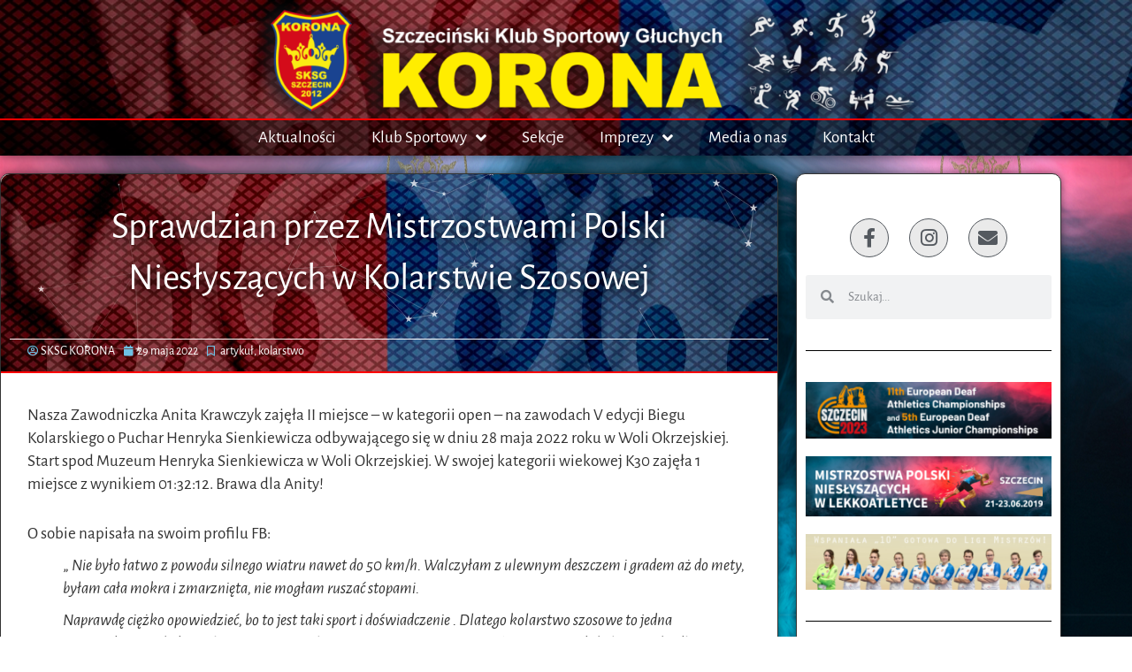

--- FILE ---
content_type: text/html
request_url: https://sksg.szczecin.pl/2022/05/sprawdzian-przez-mistrzostwami-polski-nieslyszacych-w-kolarstwie-szosowej/
body_size: 23236
content:
<!doctype html>
<html lang="pl-PL" prefix="og: https://ogp.me/ns#">
<head>
	<meta charset="UTF-8">
	<meta name="viewport" content="width=device-width, initial-scale=1">
	<link rel="profile" href="https://gmpg.org/xfn/11">
	
<!-- Optymalizacja wyszukiwarek według Rank Math - https://rankmath.com/ -->
<title>Sprawdzian przez Mistrzostwami Polski Niesłyszących w Kolarstwie Szosowej &mdash; Szczeciński Klub Sportowy Głuchych KORONA</title>
<meta name="description" content="Nasza Zawodniczka Anita Krawczyk zajęła II miejsce ? w kategorii open ? na zawodach V edycji Biegu Kolarskiego o Puchar Henryka Sienkiewicza odbywającego się"/>
<meta name="robots" content="follow, index, max-snippet:-1, max-video-preview:-1, max-image-preview:large"/>
<link rel="canonical" href="https://sksg.szczecin.pl/2022/05/sprawdzian-przez-mistrzostwami-polski-nieslyszacych-w-kolarstwie-szosowej/" />
<meta property="og:locale" content="pl_PL" />
<meta property="og:type" content="article" />
<meta property="og:title" content="Sprawdzian przez Mistrzostwami Polski Niesłyszących w Kolarstwie Szosowej &mdash; Szczeciński Klub Sportowy Głuchych KORONA" />
<meta property="og:description" content="Nasza Zawodniczka Anita Krawczyk zajęła II miejsce ? w kategorii open ? na zawodach V edycji Biegu Kolarskiego o Puchar Henryka Sienkiewicza odbywającego się" />
<meta property="og:url" content="https://sksg.szczecin.pl/2022/05/sprawdzian-przez-mistrzostwami-polski-nieslyszacych-w-kolarstwie-szosowej/" />
<meta property="og:site_name" content="Szczeciński Klub Sportowy Głuchych KORONA" />
<meta property="article:publisher" content="https://www.facebook.com/Szczecinski.Klub.Sportowy.Gluchych.KORONA/" />
<meta property="article:tag" content="artykuł" />
<meta property="article:tag" content="kolarstwo" />
<meta property="article:section" content="Aktualności" />
<meta property="og:updated_time" content="2022-06-07T09:38:22+02:00" />
<meta property="og:image" content="https://sksg.szczecin.pl/wp-content/uploads/2022/05/fb-28-maja-e1654586181695.jpg" />
<meta property="og:image:secure_url" content="https://sksg.szczecin.pl/wp-content/uploads/2022/05/fb-28-maja-e1654586181695.jpg" />
<meta property="og:image:width" content="1200" />
<meta property="og:image:height" content="628" />
<meta property="og:image:alt" content="Sprawdzian przez&nbsp;Mistrzostwami Polski Niesłyszących w&nbsp;Kolarstwie Szosowej" />
<meta property="og:image:type" content="image/jpeg" />
<meta property="article:published_time" content="2022-05-29T09:11:00+02:00" />
<meta property="article:modified_time" content="2022-06-07T09:38:22+02:00" />
<meta name="twitter:card" content="summary_large_image" />
<meta name="twitter:title" content="Sprawdzian przez Mistrzostwami Polski Niesłyszących w Kolarstwie Szosowej &mdash; Szczeciński Klub Sportowy Głuchych KORONA" />
<meta name="twitter:description" content="Nasza Zawodniczka Anita Krawczyk zajęła II miejsce ? w kategorii open ? na zawodach V edycji Biegu Kolarskiego o Puchar Henryka Sienkiewicza odbywającego się" />
<meta name="twitter:image" content="https://sksg.szczecin.pl/wp-content/uploads/2022/05/fb-28-maja-e1654586181695.jpg" />
<meta name="twitter:label1" content="Napisane przez" />
<meta name="twitter:data1" content="SKSG KORONA" />
<meta name="twitter:label2" content="Czas czytania" />
<meta name="twitter:data2" content="Mniej niż minuta" />
<script type="application/ld+json" class="rank-math-schema">{"@context":"https://schema.org","@graph":[{"@type":"Place","@id":"https://sksg.szczecin.pl/#place","address":{"@type":"PostalAddress","streetAddress":"Inowroc\u0142awska 6A/5","addressLocality":"Szczecin","postalCode":"70-013","addressCountry":"Poland"}},{"@type":["SportsOrganization","Organization"],"@id":"https://sksg.szczecin.pl/#organization","name":"Szczeci\u0144ski Klub Sportowy G\u0142uchych KORONA","url":"https://sksg.szczecin.pl","sameAs":["https://www.facebook.com/Szczecinski.Klub.Sportowy.Gluchych.KORONA/"],"email":"wiceprezes@sksg.szczecin.pl","address":{"@type":"PostalAddress","streetAddress":"Inowroc\u0142awska 6A/5","addressLocality":"Szczecin","postalCode":"70-013","addressCountry":"Poland"},"logo":{"@type":"ImageObject","@id":"https://sksg.szczecin.pl/#logo","url":"https://sksg.szczecin.pl/wp-content/uploads/2021/03/logotyp-SKSG-KORONA-kolor.png","contentUrl":"https://sksg.szczecin.pl/wp-content/uploads/2021/03/logotyp-SKSG-KORONA-kolor.png","caption":"Szczeci\u0144ski Klub Sportowy G\u0142uchych KORONA","inLanguage":"pl-PL","width":"1129","height":"1346"},"location":{"@id":"https://sksg.szczecin.pl/#place"}},{"@type":"WebSite","@id":"https://sksg.szczecin.pl/#website","url":"https://sksg.szczecin.pl","name":"Szczeci\u0144ski Klub Sportowy G\u0142uchych KORONA","publisher":{"@id":"https://sksg.szczecin.pl/#organization"},"inLanguage":"pl-PL"},{"@type":"ImageObject","@id":"https://sksg.szczecin.pl/wp-content/uploads/2022/05/fb-28-maja-e1654586181695.jpg","url":"https://sksg.szczecin.pl/wp-content/uploads/2022/05/fb-28-maja-e1654586181695.jpg","width":"1200","height":"628","inLanguage":"pl-PL"},{"@type":"WebPage","@id":"https://sksg.szczecin.pl/2022/05/sprawdzian-przez-mistrzostwami-polski-nieslyszacych-w-kolarstwie-szosowej/#webpage","url":"https://sksg.szczecin.pl/2022/05/sprawdzian-przez-mistrzostwami-polski-nieslyszacych-w-kolarstwie-szosowej/","name":"Sprawdzian przez Mistrzostwami Polski Nies\u0142ysz\u0105cych w Kolarstwie Szosowej &mdash; Szczeci\u0144ski Klub Sportowy G\u0142uchych KORONA","datePublished":"2022-05-29T09:11:00+02:00","dateModified":"2022-06-07T09:38:22+02:00","isPartOf":{"@id":"https://sksg.szczecin.pl/#website"},"primaryImageOfPage":{"@id":"https://sksg.szczecin.pl/wp-content/uploads/2022/05/fb-28-maja-e1654586181695.jpg"},"inLanguage":"pl-PL"},{"@type":"Person","@id":"https://sksg.szczecin.pl/author/olas/","name":"SKSG KORONA","url":"https://sksg.szczecin.pl/author/olas/","image":{"@type":"ImageObject","@id":"https://secure.gravatar.com/avatar/ce583f4c1c463ecb121f284633b47119f285efd96dcd22375ff40dfaa3ae3f7c?s=96&amp;d=mm&amp;r=g","url":"https://secure.gravatar.com/avatar/ce583f4c1c463ecb121f284633b47119f285efd96dcd22375ff40dfaa3ae3f7c?s=96&amp;d=mm&amp;r=g","caption":"SKSG KORONA","inLanguage":"pl-PL"},"worksFor":{"@id":"https://sksg.szczecin.pl/#organization"}},{"@type":"BlogPosting","headline":"Sprawdzian przez Mistrzostwami Polski Nies\u0142ysz\u0105cych w Kolarstwie Szosowej &mdash; Szczeci\u0144ski Klub Sportowy","datePublished":"2022-05-29T09:11:00+02:00","dateModified":"2022-06-07T09:38:22+02:00","author":{"@id":"https://sksg.szczecin.pl/author/olas/","name":"SKSG KORONA"},"publisher":{"@id":"https://sksg.szczecin.pl/#organization"},"description":"Nasza Zawodniczka Anita Krawczyk zaj\u0119\u0142a II miejsce ? w kategorii open ? na zawodach V edycji Biegu Kolarskiego o Puchar Henryka Sienkiewicza odbywaj\u0105cego si\u0119","name":"Sprawdzian przez Mistrzostwami Polski Nies\u0142ysz\u0105cych w Kolarstwie Szosowej &mdash; Szczeci\u0144ski Klub Sportowy","@id":"https://sksg.szczecin.pl/2022/05/sprawdzian-przez-mistrzostwami-polski-nieslyszacych-w-kolarstwie-szosowej/#richSnippet","isPartOf":{"@id":"https://sksg.szczecin.pl/2022/05/sprawdzian-przez-mistrzostwami-polski-nieslyszacych-w-kolarstwie-szosowej/#webpage"},"image":{"@id":"https://sksg.szczecin.pl/wp-content/uploads/2022/05/fb-28-maja-e1654586181695.jpg"},"inLanguage":"pl-PL","mainEntityOfPage":{"@id":"https://sksg.szczecin.pl/2022/05/sprawdzian-przez-mistrzostwami-polski-nieslyszacych-w-kolarstwie-szosowej/#webpage"}}]}</script>
<!-- /Wtyczka Rank Math WordPress SEO -->

<link rel="alternate" type="application/rss+xml" title="Szczeciński Klub Sportowy Głuchych KORONA &raquo; Kanał z wpisami" href="https://sksg.szczecin.pl/feed/" />
<link rel="alternate" type="application/rss+xml" title="Szczeciński Klub Sportowy Głuchych KORONA &raquo; Kanał z komentarzami" href="https://sksg.szczecin.pl/comments/feed/" />
<link rel="alternate" title="oEmbed (JSON)" type="application/json+oembed" href="https://sksg.szczecin.pl/wp-json/oembed/1.0/embed?url=https%3A%2F%2Fsksg.szczecin.pl%2F2022%2F05%2Fsprawdzian-przez-mistrzostwami-polski-nieslyszacych-w-kolarstwie-szosowej%2F" />
<link rel="alternate" title="oEmbed (XML)" type="text/xml+oembed" href="https://sksg.szczecin.pl/wp-json/oembed/1.0/embed?url=https%3A%2F%2Fsksg.szczecin.pl%2F2022%2F05%2Fsprawdzian-przez-mistrzostwami-polski-nieslyszacych-w-kolarstwie-szosowej%2F&#038;format=xml" />
		<!-- This site uses the Google Analytics by ExactMetrics plugin v8.11.1 - Using Analytics tracking - https://www.exactmetrics.com/ -->
							<script src="//www.googletagmanager.com/gtag/js?id=G-9V87S1C85R"  data-cfasync="false" data-wpfc-render="false" async></script>
			<script data-cfasync="false" data-wpfc-render="false">
				var em_version = '8.11.1';
				var em_track_user = true;
				var em_no_track_reason = '';
								var ExactMetricsDefaultLocations = {"page_location":"https:\/\/sksg.szczecin.pl\/2022\/05\/sprawdzian-przez-mistrzostwami-polski-nieslyszacych-w-kolarstwie-szosowej\/"};
								if ( typeof ExactMetricsPrivacyGuardFilter === 'function' ) {
					var ExactMetricsLocations = (typeof ExactMetricsExcludeQuery === 'object') ? ExactMetricsPrivacyGuardFilter( ExactMetricsExcludeQuery ) : ExactMetricsPrivacyGuardFilter( ExactMetricsDefaultLocations );
				} else {
					var ExactMetricsLocations = (typeof ExactMetricsExcludeQuery === 'object') ? ExactMetricsExcludeQuery : ExactMetricsDefaultLocations;
				}

								var disableStrs = [
										'ga-disable-G-9V87S1C85R',
									];

				/* Function to detect opted out users */
				function __gtagTrackerIsOptedOut() {
					for (var index = 0; index < disableStrs.length; index++) {
						if (document.cookie.indexOf(disableStrs[index] + '=true') > -1) {
							return true;
						}
					}

					return false;
				}

				/* Disable tracking if the opt-out cookie exists. */
				if (__gtagTrackerIsOptedOut()) {
					for (var index = 0; index < disableStrs.length; index++) {
						window[disableStrs[index]] = true;
					}
				}

				/* Opt-out function */
				function __gtagTrackerOptout() {
					for (var index = 0; index < disableStrs.length; index++) {
						document.cookie = disableStrs[index] + '=true; expires=Thu, 31 Dec 2099 23:59:59 UTC; path=/';
						window[disableStrs[index]] = true;
					}
				}

				if ('undefined' === typeof gaOptout) {
					function gaOptout() {
						__gtagTrackerOptout();
					}
				}
								window.dataLayer = window.dataLayer || [];

				window.ExactMetricsDualTracker = {
					helpers: {},
					trackers: {},
				};
				if (em_track_user) {
					function __gtagDataLayer() {
						dataLayer.push(arguments);
					}

					function __gtagTracker(type, name, parameters) {
						if (!parameters) {
							parameters = {};
						}

						if (parameters.send_to) {
							__gtagDataLayer.apply(null, arguments);
							return;
						}

						if (type === 'event') {
														parameters.send_to = exactmetrics_frontend.v4_id;
							var hookName = name;
							if (typeof parameters['event_category'] !== 'undefined') {
								hookName = parameters['event_category'] + ':' + name;
							}

							if (typeof ExactMetricsDualTracker.trackers[hookName] !== 'undefined') {
								ExactMetricsDualTracker.trackers[hookName](parameters);
							} else {
								__gtagDataLayer('event', name, parameters);
							}
							
						} else {
							__gtagDataLayer.apply(null, arguments);
						}
					}

					__gtagTracker('js', new Date());
					__gtagTracker('set', {
						'developer_id.dNDMyYj': true,
											});
					if ( ExactMetricsLocations.page_location ) {
						__gtagTracker('set', ExactMetricsLocations);
					}
										__gtagTracker('config', 'G-9V87S1C85R', {"forceSSL":"true"} );
										window.gtag = __gtagTracker;										(function () {
						/* https://developers.google.com/analytics/devguides/collection/analyticsjs/ */
						/* ga and __gaTracker compatibility shim. */
						var noopfn = function () {
							return null;
						};
						var newtracker = function () {
							return new Tracker();
						};
						var Tracker = function () {
							return null;
						};
						var p = Tracker.prototype;
						p.get = noopfn;
						p.set = noopfn;
						p.send = function () {
							var args = Array.prototype.slice.call(arguments);
							args.unshift('send');
							__gaTracker.apply(null, args);
						};
						var __gaTracker = function () {
							var len = arguments.length;
							if (len === 0) {
								return;
							}
							var f = arguments[len - 1];
							if (typeof f !== 'object' || f === null || typeof f.hitCallback !== 'function') {
								if ('send' === arguments[0]) {
									var hitConverted, hitObject = false, action;
									if ('event' === arguments[1]) {
										if ('undefined' !== typeof arguments[3]) {
											hitObject = {
												'eventAction': arguments[3],
												'eventCategory': arguments[2],
												'eventLabel': arguments[4],
												'value': arguments[5] ? arguments[5] : 1,
											}
										}
									}
									if ('pageview' === arguments[1]) {
										if ('undefined' !== typeof arguments[2]) {
											hitObject = {
												'eventAction': 'page_view',
												'page_path': arguments[2],
											}
										}
									}
									if (typeof arguments[2] === 'object') {
										hitObject = arguments[2];
									}
									if (typeof arguments[5] === 'object') {
										Object.assign(hitObject, arguments[5]);
									}
									if ('undefined' !== typeof arguments[1].hitType) {
										hitObject = arguments[1];
										if ('pageview' === hitObject.hitType) {
											hitObject.eventAction = 'page_view';
										}
									}
									if (hitObject) {
										action = 'timing' === arguments[1].hitType ? 'timing_complete' : hitObject.eventAction;
										hitConverted = mapArgs(hitObject);
										__gtagTracker('event', action, hitConverted);
									}
								}
								return;
							}

							function mapArgs(args) {
								var arg, hit = {};
								var gaMap = {
									'eventCategory': 'event_category',
									'eventAction': 'event_action',
									'eventLabel': 'event_label',
									'eventValue': 'event_value',
									'nonInteraction': 'non_interaction',
									'timingCategory': 'event_category',
									'timingVar': 'name',
									'timingValue': 'value',
									'timingLabel': 'event_label',
									'page': 'page_path',
									'location': 'page_location',
									'title': 'page_title',
									'referrer' : 'page_referrer',
								};
								for (arg in args) {
																		if (!(!args.hasOwnProperty(arg) || !gaMap.hasOwnProperty(arg))) {
										hit[gaMap[arg]] = args[arg];
									} else {
										hit[arg] = args[arg];
									}
								}
								return hit;
							}

							try {
								f.hitCallback();
							} catch (ex) {
							}
						};
						__gaTracker.create = newtracker;
						__gaTracker.getByName = newtracker;
						__gaTracker.getAll = function () {
							return [];
						};
						__gaTracker.remove = noopfn;
						__gaTracker.loaded = true;
						window['__gaTracker'] = __gaTracker;
					})();
									} else {
										console.log("");
					(function () {
						function __gtagTracker() {
							return null;
						}

						window['__gtagTracker'] = __gtagTracker;
						window['gtag'] = __gtagTracker;
					})();
									}
			</script>
							<!-- / Google Analytics by ExactMetrics -->
		<style id='wp-img-auto-sizes-contain-inline-css'>
img:is([sizes=auto i],[sizes^="auto," i]){contain-intrinsic-size:3000px 1500px}
/*# sourceURL=wp-img-auto-sizes-contain-inline-css */
</style>
<link rel='stylesheet' id='embedpress-css-css' href='https://sksg.szczecin.pl/wp-content/plugins/embedpress/assets/css/embedpress.css?ver=1768128497' media='all' />
<link rel='stylesheet' id='embedpress-blocks-style-css' href='https://sksg.szczecin.pl/wp-content/plugins/embedpress/assets/css/blocks.build.css?ver=1768128497' media='all' />
<link rel='stylesheet' id='embedpress-lazy-load-css-css' href='https://sksg.szczecin.pl/wp-content/plugins/embedpress/assets/css/lazy-load.css?ver=1768128497' media='all' />
<style id='wp-emoji-styles-inline-css'>

	img.wp-smiley, img.emoji {
		display: inline !important;
		border: none !important;
		box-shadow: none !important;
		height: 1em !important;
		width: 1em !important;
		margin: 0 0.07em !important;
		vertical-align: -0.1em !important;
		background: none !important;
		padding: 0 !important;
	}
/*# sourceURL=wp-emoji-styles-inline-css */
</style>
<style id='pdfemb-pdf-embedder-viewer-style-inline-css'>
.wp-block-pdfemb-pdf-embedder-viewer{max-width:none}

/*# sourceURL=https://sksg.szczecin.pl/wp-content/plugins/pdf-embedder/block/build/style-index.css */
</style>
<style id='global-styles-inline-css'>
:root{--wp--preset--aspect-ratio--square: 1;--wp--preset--aspect-ratio--4-3: 4/3;--wp--preset--aspect-ratio--3-4: 3/4;--wp--preset--aspect-ratio--3-2: 3/2;--wp--preset--aspect-ratio--2-3: 2/3;--wp--preset--aspect-ratio--16-9: 16/9;--wp--preset--aspect-ratio--9-16: 9/16;--wp--preset--color--black: #000000;--wp--preset--color--cyan-bluish-gray: #abb8c3;--wp--preset--color--white: #ffffff;--wp--preset--color--pale-pink: #f78da7;--wp--preset--color--vivid-red: #cf2e2e;--wp--preset--color--luminous-vivid-orange: #ff6900;--wp--preset--color--luminous-vivid-amber: #fcb900;--wp--preset--color--light-green-cyan: #7bdcb5;--wp--preset--color--vivid-green-cyan: #00d084;--wp--preset--color--pale-cyan-blue: #8ed1fc;--wp--preset--color--vivid-cyan-blue: #0693e3;--wp--preset--color--vivid-purple: #9b51e0;--wp--preset--gradient--vivid-cyan-blue-to-vivid-purple: linear-gradient(135deg,rgb(6,147,227) 0%,rgb(155,81,224) 100%);--wp--preset--gradient--light-green-cyan-to-vivid-green-cyan: linear-gradient(135deg,rgb(122,220,180) 0%,rgb(0,208,130) 100%);--wp--preset--gradient--luminous-vivid-amber-to-luminous-vivid-orange: linear-gradient(135deg,rgb(252,185,0) 0%,rgb(255,105,0) 100%);--wp--preset--gradient--luminous-vivid-orange-to-vivid-red: linear-gradient(135deg,rgb(255,105,0) 0%,rgb(207,46,46) 100%);--wp--preset--gradient--very-light-gray-to-cyan-bluish-gray: linear-gradient(135deg,rgb(238,238,238) 0%,rgb(169,184,195) 100%);--wp--preset--gradient--cool-to-warm-spectrum: linear-gradient(135deg,rgb(74,234,220) 0%,rgb(151,120,209) 20%,rgb(207,42,186) 40%,rgb(238,44,130) 60%,rgb(251,105,98) 80%,rgb(254,248,76) 100%);--wp--preset--gradient--blush-light-purple: linear-gradient(135deg,rgb(255,206,236) 0%,rgb(152,150,240) 100%);--wp--preset--gradient--blush-bordeaux: linear-gradient(135deg,rgb(254,205,165) 0%,rgb(254,45,45) 50%,rgb(107,0,62) 100%);--wp--preset--gradient--luminous-dusk: linear-gradient(135deg,rgb(255,203,112) 0%,rgb(199,81,192) 50%,rgb(65,88,208) 100%);--wp--preset--gradient--pale-ocean: linear-gradient(135deg,rgb(255,245,203) 0%,rgb(182,227,212) 50%,rgb(51,167,181) 100%);--wp--preset--gradient--electric-grass: linear-gradient(135deg,rgb(202,248,128) 0%,rgb(113,206,126) 100%);--wp--preset--gradient--midnight: linear-gradient(135deg,rgb(2,3,129) 0%,rgb(40,116,252) 100%);--wp--preset--font-size--small: 13px;--wp--preset--font-size--medium: 20px;--wp--preset--font-size--large: 36px;--wp--preset--font-size--x-large: 42px;--wp--preset--spacing--20: 0.44rem;--wp--preset--spacing--30: 0.67rem;--wp--preset--spacing--40: 1rem;--wp--preset--spacing--50: 1.5rem;--wp--preset--spacing--60: 2.25rem;--wp--preset--spacing--70: 3.38rem;--wp--preset--spacing--80: 5.06rem;--wp--preset--shadow--natural: 6px 6px 9px rgba(0, 0, 0, 0.2);--wp--preset--shadow--deep: 12px 12px 50px rgba(0, 0, 0, 0.4);--wp--preset--shadow--sharp: 6px 6px 0px rgba(0, 0, 0, 0.2);--wp--preset--shadow--outlined: 6px 6px 0px -3px rgb(255, 255, 255), 6px 6px rgb(0, 0, 0);--wp--preset--shadow--crisp: 6px 6px 0px rgb(0, 0, 0);}:root { --wp--style--global--content-size: 800px;--wp--style--global--wide-size: 1200px; }:where(body) { margin: 0; }.wp-site-blocks > .alignleft { float: left; margin-right: 2em; }.wp-site-blocks > .alignright { float: right; margin-left: 2em; }.wp-site-blocks > .aligncenter { justify-content: center; margin-left: auto; margin-right: auto; }:where(.wp-site-blocks) > * { margin-block-start: 24px; margin-block-end: 0; }:where(.wp-site-blocks) > :first-child { margin-block-start: 0; }:where(.wp-site-blocks) > :last-child { margin-block-end: 0; }:root { --wp--style--block-gap: 24px; }:root :where(.is-layout-flow) > :first-child{margin-block-start: 0;}:root :where(.is-layout-flow) > :last-child{margin-block-end: 0;}:root :where(.is-layout-flow) > *{margin-block-start: 24px;margin-block-end: 0;}:root :where(.is-layout-constrained) > :first-child{margin-block-start: 0;}:root :where(.is-layout-constrained) > :last-child{margin-block-end: 0;}:root :where(.is-layout-constrained) > *{margin-block-start: 24px;margin-block-end: 0;}:root :where(.is-layout-flex){gap: 24px;}:root :where(.is-layout-grid){gap: 24px;}.is-layout-flow > .alignleft{float: left;margin-inline-start: 0;margin-inline-end: 2em;}.is-layout-flow > .alignright{float: right;margin-inline-start: 2em;margin-inline-end: 0;}.is-layout-flow > .aligncenter{margin-left: auto !important;margin-right: auto !important;}.is-layout-constrained > .alignleft{float: left;margin-inline-start: 0;margin-inline-end: 2em;}.is-layout-constrained > .alignright{float: right;margin-inline-start: 2em;margin-inline-end: 0;}.is-layout-constrained > .aligncenter{margin-left: auto !important;margin-right: auto !important;}.is-layout-constrained > :where(:not(.alignleft):not(.alignright):not(.alignfull)){max-width: var(--wp--style--global--content-size);margin-left: auto !important;margin-right: auto !important;}.is-layout-constrained > .alignwide{max-width: var(--wp--style--global--wide-size);}body .is-layout-flex{display: flex;}.is-layout-flex{flex-wrap: wrap;align-items: center;}.is-layout-flex > :is(*, div){margin: 0;}body .is-layout-grid{display: grid;}.is-layout-grid > :is(*, div){margin: 0;}body{padding-top: 0px;padding-right: 0px;padding-bottom: 0px;padding-left: 0px;}a:where(:not(.wp-element-button)){text-decoration: underline;}:root :where(.wp-element-button, .wp-block-button__link){background-color: #32373c;border-width: 0;color: #fff;font-family: inherit;font-size: inherit;font-style: inherit;font-weight: inherit;letter-spacing: inherit;line-height: inherit;padding-top: calc(0.667em + 2px);padding-right: calc(1.333em + 2px);padding-bottom: calc(0.667em + 2px);padding-left: calc(1.333em + 2px);text-decoration: none;text-transform: inherit;}.has-black-color{color: var(--wp--preset--color--black) !important;}.has-cyan-bluish-gray-color{color: var(--wp--preset--color--cyan-bluish-gray) !important;}.has-white-color{color: var(--wp--preset--color--white) !important;}.has-pale-pink-color{color: var(--wp--preset--color--pale-pink) !important;}.has-vivid-red-color{color: var(--wp--preset--color--vivid-red) !important;}.has-luminous-vivid-orange-color{color: var(--wp--preset--color--luminous-vivid-orange) !important;}.has-luminous-vivid-amber-color{color: var(--wp--preset--color--luminous-vivid-amber) !important;}.has-light-green-cyan-color{color: var(--wp--preset--color--light-green-cyan) !important;}.has-vivid-green-cyan-color{color: var(--wp--preset--color--vivid-green-cyan) !important;}.has-pale-cyan-blue-color{color: var(--wp--preset--color--pale-cyan-blue) !important;}.has-vivid-cyan-blue-color{color: var(--wp--preset--color--vivid-cyan-blue) !important;}.has-vivid-purple-color{color: var(--wp--preset--color--vivid-purple) !important;}.has-black-background-color{background-color: var(--wp--preset--color--black) !important;}.has-cyan-bluish-gray-background-color{background-color: var(--wp--preset--color--cyan-bluish-gray) !important;}.has-white-background-color{background-color: var(--wp--preset--color--white) !important;}.has-pale-pink-background-color{background-color: var(--wp--preset--color--pale-pink) !important;}.has-vivid-red-background-color{background-color: var(--wp--preset--color--vivid-red) !important;}.has-luminous-vivid-orange-background-color{background-color: var(--wp--preset--color--luminous-vivid-orange) !important;}.has-luminous-vivid-amber-background-color{background-color: var(--wp--preset--color--luminous-vivid-amber) !important;}.has-light-green-cyan-background-color{background-color: var(--wp--preset--color--light-green-cyan) !important;}.has-vivid-green-cyan-background-color{background-color: var(--wp--preset--color--vivid-green-cyan) !important;}.has-pale-cyan-blue-background-color{background-color: var(--wp--preset--color--pale-cyan-blue) !important;}.has-vivid-cyan-blue-background-color{background-color: var(--wp--preset--color--vivid-cyan-blue) !important;}.has-vivid-purple-background-color{background-color: var(--wp--preset--color--vivid-purple) !important;}.has-black-border-color{border-color: var(--wp--preset--color--black) !important;}.has-cyan-bluish-gray-border-color{border-color: var(--wp--preset--color--cyan-bluish-gray) !important;}.has-white-border-color{border-color: var(--wp--preset--color--white) !important;}.has-pale-pink-border-color{border-color: var(--wp--preset--color--pale-pink) !important;}.has-vivid-red-border-color{border-color: var(--wp--preset--color--vivid-red) !important;}.has-luminous-vivid-orange-border-color{border-color: var(--wp--preset--color--luminous-vivid-orange) !important;}.has-luminous-vivid-amber-border-color{border-color: var(--wp--preset--color--luminous-vivid-amber) !important;}.has-light-green-cyan-border-color{border-color: var(--wp--preset--color--light-green-cyan) !important;}.has-vivid-green-cyan-border-color{border-color: var(--wp--preset--color--vivid-green-cyan) !important;}.has-pale-cyan-blue-border-color{border-color: var(--wp--preset--color--pale-cyan-blue) !important;}.has-vivid-cyan-blue-border-color{border-color: var(--wp--preset--color--vivid-cyan-blue) !important;}.has-vivid-purple-border-color{border-color: var(--wp--preset--color--vivid-purple) !important;}.has-vivid-cyan-blue-to-vivid-purple-gradient-background{background: var(--wp--preset--gradient--vivid-cyan-blue-to-vivid-purple) !important;}.has-light-green-cyan-to-vivid-green-cyan-gradient-background{background: var(--wp--preset--gradient--light-green-cyan-to-vivid-green-cyan) !important;}.has-luminous-vivid-amber-to-luminous-vivid-orange-gradient-background{background: var(--wp--preset--gradient--luminous-vivid-amber-to-luminous-vivid-orange) !important;}.has-luminous-vivid-orange-to-vivid-red-gradient-background{background: var(--wp--preset--gradient--luminous-vivid-orange-to-vivid-red) !important;}.has-very-light-gray-to-cyan-bluish-gray-gradient-background{background: var(--wp--preset--gradient--very-light-gray-to-cyan-bluish-gray) !important;}.has-cool-to-warm-spectrum-gradient-background{background: var(--wp--preset--gradient--cool-to-warm-spectrum) !important;}.has-blush-light-purple-gradient-background{background: var(--wp--preset--gradient--blush-light-purple) !important;}.has-blush-bordeaux-gradient-background{background: var(--wp--preset--gradient--blush-bordeaux) !important;}.has-luminous-dusk-gradient-background{background: var(--wp--preset--gradient--luminous-dusk) !important;}.has-pale-ocean-gradient-background{background: var(--wp--preset--gradient--pale-ocean) !important;}.has-electric-grass-gradient-background{background: var(--wp--preset--gradient--electric-grass) !important;}.has-midnight-gradient-background{background: var(--wp--preset--gradient--midnight) !important;}.has-small-font-size{font-size: var(--wp--preset--font-size--small) !important;}.has-medium-font-size{font-size: var(--wp--preset--font-size--medium) !important;}.has-large-font-size{font-size: var(--wp--preset--font-size--large) !important;}.has-x-large-font-size{font-size: var(--wp--preset--font-size--x-large) !important;}
:root :where(.wp-block-pullquote){font-size: 1.5em;line-height: 1.6;}
/*# sourceURL=global-styles-inline-css */
</style>
<link rel='stylesheet' id='page-list-style-css' href='https://sksg.szczecin.pl/wp-content/plugins/page-list/css/page-list.css?ver=5.9' media='all' />
<link rel='stylesheet' id='eae-css-css' href='https://sksg.szczecin.pl/wp-content/plugins/addon-elements-for-elementor-page-builder/assets/css/eae.min.css?ver=1.14.4' media='all' />
<link rel='stylesheet' id='eae-peel-css-css' href='https://sksg.szczecin.pl/wp-content/plugins/addon-elements-for-elementor-page-builder/assets/lib/peel/peel.css?ver=1.14.4' media='all' />
<link rel='stylesheet' id='font-awesome-4-shim-css' href='https://sksg.szczecin.pl/wp-content/plugins/elementor/assets/lib/font-awesome/css/v4-shims.min.css?ver=1.0' media='all' />
<link rel='stylesheet' id='font-awesome-5-all-css' href='https://sksg.szczecin.pl/wp-content/plugins/elementor/assets/lib/font-awesome/css/all.min.css?ver=1.0' media='all' />
<link rel='stylesheet' id='vegas-css-css' href='https://sksg.szczecin.pl/wp-content/plugins/addon-elements-for-elementor-page-builder/assets/lib/vegas/vegas.min.css?ver=2.4.0' media='all' />
<link rel='stylesheet' id='qi-addons-for-elementor-grid-style-css' href='https://sksg.szczecin.pl/wp-content/plugins/qi-addons-for-elementor/assets/css/grid.min.css?ver=1.9.5' media='all' />
<link rel='stylesheet' id='qi-addons-for-elementor-helper-parts-style-css' href='https://sksg.szczecin.pl/wp-content/plugins/qi-addons-for-elementor/assets/css/helper-parts.min.css?ver=1.9.5' media='all' />
<link rel='stylesheet' id='qi-addons-for-elementor-style-css' href='https://sksg.szczecin.pl/wp-content/plugins/qi-addons-for-elementor/assets/css/main.min.css?ver=1.9.5' media='all' />
<link rel='stylesheet' id='hello-elementor-css' href='https://sksg.szczecin.pl/wp-content/themes/hello-elementor/assets/css/reset.css?ver=3.4.5' media='all' />
<link rel='stylesheet' id='hello-elementor-theme-style-css' href='https://sksg.szczecin.pl/wp-content/themes/hello-elementor/assets/css/theme.css?ver=3.4.5' media='all' />
<link rel='stylesheet' id='hello-elementor-header-footer-css' href='https://sksg.szczecin.pl/wp-content/themes/hello-elementor/assets/css/header-footer.css?ver=3.4.5' media='all' />
<link rel='stylesheet' id='elementor-frontend-css' href='https://sksg.szczecin.pl/wp-content/plugins/elementor/assets/css/frontend.min.css?ver=3.34.2' media='all' />
<link rel='stylesheet' id='widget-image-css' href='https://sksg.szczecin.pl/wp-content/plugins/elementor/assets/css/widget-image.min.css?ver=3.34.2' media='all' />
<link rel='stylesheet' id='e-sticky-css' href='https://sksg.szczecin.pl/wp-content/plugins/elementor-pro/assets/css/modules/sticky.min.css?ver=3.34.1' media='all' />
<link rel='stylesheet' id='widget-nav-menu-css' href='https://sksg.szczecin.pl/wp-content/plugins/elementor-pro/assets/css/widget-nav-menu.min.css?ver=3.34.1' media='all' />
<link rel='stylesheet' id='e-motion-fx-css' href='https://sksg.szczecin.pl/wp-content/plugins/elementor-pro/assets/css/modules/motion-fx.min.css?ver=3.34.1' media='all' />
<link rel='stylesheet' id='swiper-css' href='https://sksg.szczecin.pl/wp-content/plugins/qi-addons-for-elementor/assets/plugins/swiper/8.4.5/swiper.min.css?ver=8.4.5' media='all' />
<link rel='stylesheet' id='e-swiper-css' href='https://sksg.szczecin.pl/wp-content/plugins/elementor/assets/css/conditionals/e-swiper.min.css?ver=3.34.2' media='all' />
<link rel='stylesheet' id='widget-heading-css' href='https://sksg.szczecin.pl/wp-content/plugins/elementor/assets/css/widget-heading.min.css?ver=3.34.2' media='all' />
<link rel='stylesheet' id='e-animation-fadeIn-css' href='https://sksg.szczecin.pl/wp-content/plugins/elementor/assets/lib/animations/styles/fadeIn.min.css?ver=3.34.2' media='all' />
<link rel='stylesheet' id='widget-post-info-css' href='https://sksg.szczecin.pl/wp-content/plugins/elementor-pro/assets/css/widget-post-info.min.css?ver=3.34.1' media='all' />
<link rel='stylesheet' id='widget-icon-list-css' href='https://sksg.szczecin.pl/wp-content/plugins/elementor/assets/css/widget-icon-list.min.css?ver=3.34.2' media='all' />
<link rel='stylesheet' id='elementor-icons-shared-0-css' href='https://sksg.szczecin.pl/wp-content/plugins/elementor/assets/lib/font-awesome/css/fontawesome.min.css?ver=5.15.3' media='all' />
<link rel='stylesheet' id='elementor-icons-fa-regular-css' href='https://sksg.szczecin.pl/wp-content/plugins/elementor/assets/lib/font-awesome/css/regular.min.css?ver=5.15.3' media='all' />
<link rel='stylesheet' id='elementor-icons-fa-solid-css' href='https://sksg.szczecin.pl/wp-content/plugins/elementor/assets/lib/font-awesome/css/solid.min.css?ver=5.15.3' media='all' />
<link rel='stylesheet' id='widget-spacer-css' href='https://sksg.szczecin.pl/wp-content/plugins/elementor/assets/css/widget-spacer.min.css?ver=3.34.2' media='all' />
<link rel='stylesheet' id='widget-post-navigation-css' href='https://sksg.szczecin.pl/wp-content/plugins/elementor-pro/assets/css/widget-post-navigation.min.css?ver=3.34.1' media='all' />
<link rel='stylesheet' id='elementor-icons-css' href='https://sksg.szczecin.pl/wp-content/plugins/elementor/assets/lib/eicons/css/elementor-icons.min.css?ver=5.46.0' media='all' />
<link rel='stylesheet' id='elementor-post-11994-css' href='https://sksg.szczecin.pl/wp-content/uploads/elementor/css/post-11994.css?ver=1768914719' media='all' />
<link rel='stylesheet' id='elementor-post-17093-css' href='https://sksg.szczecin.pl/wp-content/uploads/elementor/css/post-17093.css?ver=1768914812' media='all' />
<link rel='stylesheet' id='elementor-post-17030-css' href='https://sksg.szczecin.pl/wp-content/uploads/elementor/css/post-17030.css?ver=1768914719' media='all' />
<link rel='stylesheet' id='elementor-post-16597-css' href='https://sksg.szczecin.pl/wp-content/uploads/elementor/css/post-16597.css?ver=1768914812' media='all' />
<link rel='stylesheet' id='taxopress-frontend-css-css' href='https://sksg.szczecin.pl/wp-content/plugins/simple-tags/assets/frontend/css/frontend.css?ver=3.43.0' media='all' />
<link rel='stylesheet' id='tablepress-default-css' href='https://sksg.szczecin.pl/wp-content/plugins/tablepress/css/build/default.css?ver=3.2.6' media='all' />
<link rel='stylesheet' id='elementor-gf-local-roboto-css' href='https://sksg.szczecin.pl/wp-content/uploads/elementor/google-fonts/css/roboto.css?ver=1742303543' media='all' />
<link rel='stylesheet' id='elementor-gf-local-robotoslab-css' href='https://sksg.szczecin.pl/wp-content/uploads/elementor/google-fonts/css/robotoslab.css?ver=1742303546' media='all' />
<link rel='stylesheet' id='elementor-gf-local-alegreyasans-css' href='https://sksg.szczecin.pl/wp-content/uploads/elementor/google-fonts/css/alegreyasans.css?ver=1742303550' media='all' />
<script id="jquery-core-js-extra">
var SDT_DATA = {"ajaxurl":"https://sksg.szczecin.pl/wp-admin/admin-ajax.php","siteUrl":"https://sksg.szczecin.pl/","pluginsUrl":"https://sksg.szczecin.pl/wp-content/plugins","isAdmin":""};
//# sourceURL=jquery-core-js-extra
</script>
<script src="https://sksg.szczecin.pl/wp-includes/js/jquery/jquery.min.js?ver=3.7.1" id="jquery-core-js"></script>
<script src="https://sksg.szczecin.pl/wp-includes/js/jquery/jquery-migrate.min.js?ver=3.4.1" id="jquery-migrate-js"></script>
<script src="https://sksg.szczecin.pl/wp-content/plugins/google-analytics-dashboard-for-wp/assets/js/frontend-gtag.js?ver=8.11.1" id="exactmetrics-frontend-script-js" async data-wp-strategy="async"></script>
<script data-cfasync="false" data-wpfc-render="false" id='exactmetrics-frontend-script-js-extra'>var exactmetrics_frontend = {"js_events_tracking":"true","download_extensions":"zip,mp3,mpeg,pdf,docx,pptx,xlsx,rar","inbound_paths":"[{\"path\":\"\\\/go\\\/\",\"label\":\"affiliate\"},{\"path\":\"\\\/recommend\\\/\",\"label\":\"affiliate\"}]","home_url":"https:\/\/sksg.szczecin.pl","hash_tracking":"false","v4_id":"G-9V87S1C85R"};</script>
<script src="https://sksg.szczecin.pl/wp-content/plugins/addon-elements-for-elementor-page-builder/assets/js/iconHelper.js?ver=1.0" id="eae-iconHelper-js"></script>
<script src="https://sksg.szczecin.pl/wp-content/plugins/simple-tags/assets/frontend/js/frontend.js?ver=3.43.0" id="taxopress-frontend-js-js"></script>
<link rel="https://api.w.org/" href="https://sksg.szczecin.pl/wp-json/" /><link rel="alternate" title="JSON" type="application/json" href="https://sksg.szczecin.pl/wp-json/wp/v2/posts/26098" /><link rel="EditURI" type="application/rsd+xml" title="RSD" href="https://sksg.szczecin.pl/xmlrpc.php?rsd" />
<meta name="generator" content="Elementor 3.34.2; features: additional_custom_breakpoints; settings: css_print_method-external, google_font-enabled, font_display-auto">
			<style>
				.e-con.e-parent:nth-of-type(n+4):not(.e-lazyloaded):not(.e-no-lazyload),
				.e-con.e-parent:nth-of-type(n+4):not(.e-lazyloaded):not(.e-no-lazyload) * {
					background-image: none !important;
				}
				@media screen and (max-height: 1024px) {
					.e-con.e-parent:nth-of-type(n+3):not(.e-lazyloaded):not(.e-no-lazyload),
					.e-con.e-parent:nth-of-type(n+3):not(.e-lazyloaded):not(.e-no-lazyload) * {
						background-image: none !important;
					}
				}
				@media screen and (max-height: 640px) {
					.e-con.e-parent:nth-of-type(n+2):not(.e-lazyloaded):not(.e-no-lazyload),
					.e-con.e-parent:nth-of-type(n+2):not(.e-lazyloaded):not(.e-no-lazyload) * {
						background-image: none !important;
					}
				}
			</style>
			<noscript><style>.lazyload[data-src]{display:none !important;}</style></noscript><style>.lazyload{background-image:none !important;}.lazyload:before{background-image:none !important;}</style><script id="google_gtagjs" src="https://www.googletagmanager.com/gtag/js?id=G-SPR4M6XF4L" async></script>
<script id="google_gtagjs-inline">
window.dataLayer = window.dataLayer || [];function gtag(){dataLayer.push(arguments);}gtag('js', new Date());gtag('config', 'G-SPR4M6XF4L', {} );
</script>
<link rel="icon" href="https://sksg.szczecin.pl/wp-content/uploads/2016/08/cropped-ikona_korona-1-150x150.png" sizes="32x32" />
<link rel="icon" href="https://sksg.szczecin.pl/wp-content/uploads/2016/08/cropped-ikona_korona-1-300x300.png" sizes="192x192" />
<link rel="apple-touch-icon" href="https://sksg.szczecin.pl/wp-content/uploads/2016/08/cropped-ikona_korona-1-300x300.png" />
<meta name="msapplication-TileImage" content="https://sksg.szczecin.pl/wp-content/uploads/2016/08/cropped-ikona_korona-1-300x300.png" />
		<style id="wp-custom-css">
			ol,ul {
	margin: 0 0 1em 1em;
}		</style>
		</head>
<body data-rsssl=1 class="wp-singular post-template-default single single-post postid-26098 single-format-standard wp-custom-logo wp-embed-responsive wp-theme-hello-elementor ally-default qodef-qi--touch qi-addons-for-elementor-1.9.5 hello-elementor-default elementor-default elementor-kit-11994 elementor-page elementor-page-26098 elementor-page-16597">


<a class="skip-link screen-reader-text" href="#content">Przejdź do treści</a>

		<header data-elementor-type="header" data-elementor-id="17093" class="elementor elementor-17093 elementor-location-header" data-elementor-post-type="elementor_library">
					<section class="has_eae_slider elementor-section elementor-top-section elementor-element elementor-element-c35fdcd elementor-section-full_width elementor-section-height-default elementor-section-height-default" data-eae-slider="66597" data-id="c35fdcd" data-element_type="section" data-settings="{&quot;background_background&quot;:&quot;classic&quot;,&quot;background_motion_fx_motion_fx_mouse&quot;:&quot;yes&quot;,&quot;background_motion_fx_mouseTrack_effect&quot;:&quot;yes&quot;,&quot;background_motion_fx_mouseTrack_speed&quot;:{&quot;unit&quot;:&quot;px&quot;,&quot;size&quot;:1,&quot;sizes&quot;:[]}}">
						<div class="elementor-container elementor-column-gap-no">
					<div class="has_eae_slider elementor-column elementor-col-100 elementor-top-column elementor-element elementor-element-3090e33" data-eae-slider="98496" data-id="3090e33" data-element_type="column">
			<div class="elementor-widget-wrap elementor-element-populated">
						<div class="elementor-element elementor-element-b57b727 elementor-widget elementor-widget-image" data-id="b57b727" data-element_type="widget" data-widget_type="image.default">
																<a href="https://sksg.szczecin.pl">
							<img width="800" height="134" src="[data-uri]" class="attachment-large size-large wp-image-17095 lazyload" alt=""   data-src="https://sksg.szczecin.pl/wp-content/uploads/2021/05/baner_1200x200_www_7-1024x171.png" decoding="async" data-srcset="https://sksg.szczecin.pl/wp-content/uploads/2021/05/baner_1200x200_www_7-1024x171.png 1024w, https://sksg.szczecin.pl/wp-content/uploads/2021/05/baner_1200x200_www_7-300x50.png 300w, https://sksg.szczecin.pl/wp-content/uploads/2021/05/baner_1200x200_www_7-768x128.png 768w, https://sksg.szczecin.pl/wp-content/uploads/2021/05/baner_1200x200_www_7-250x42.png 250w, https://sksg.szczecin.pl/wp-content/uploads/2021/05/baner_1200x200_www_7.png 1200w" data-sizes="auto" data-eio-rwidth="1024" data-eio-rheight="171" /><noscript><img width="800" height="134" src="https://sksg.szczecin.pl/wp-content/uploads/2021/05/baner_1200x200_www_7-1024x171.png" class="attachment-large size-large wp-image-17095" alt="" srcset="https://sksg.szczecin.pl/wp-content/uploads/2021/05/baner_1200x200_www_7-1024x171.png 1024w, https://sksg.szczecin.pl/wp-content/uploads/2021/05/baner_1200x200_www_7-300x50.png 300w, https://sksg.szczecin.pl/wp-content/uploads/2021/05/baner_1200x200_www_7-768x128.png 768w, https://sksg.szczecin.pl/wp-content/uploads/2021/05/baner_1200x200_www_7-250x42.png 250w, https://sksg.szczecin.pl/wp-content/uploads/2021/05/baner_1200x200_www_7.png 1200w" sizes="(max-width: 800px) 100vw, 800px" data-eio="l" /></noscript>								</a>
															</div>
				<div class="elementor-element elementor-element-8b42947 elementor-nav-menu__align-center elementor-nav-menu--stretch elementor-nav-menu--dropdown-tablet elementor-nav-menu__text-align-aside elementor-nav-menu--toggle elementor-nav-menu--burger elementor-widget elementor-widget-nav-menu" data-id="8b42947" data-element_type="widget" data-settings="{&quot;full_width&quot;:&quot;stretch&quot;,&quot;submenu_icon&quot;:{&quot;value&quot;:&quot;&lt;i class=\&quot;fas fa-angle-down\&quot; aria-hidden=\&quot;true\&quot;&gt;&lt;\/i&gt;&quot;,&quot;library&quot;:&quot;fa-solid&quot;},&quot;sticky&quot;:&quot;top&quot;,&quot;_animation&quot;:&quot;none&quot;,&quot;layout&quot;:&quot;horizontal&quot;,&quot;toggle&quot;:&quot;burger&quot;,&quot;sticky_on&quot;:[&quot;desktop&quot;,&quot;tablet&quot;,&quot;mobile&quot;],&quot;sticky_offset&quot;:0,&quot;sticky_effects_offset&quot;:0,&quot;sticky_anchor_link_offset&quot;:0}" data-widget_type="nav-menu.default">
								<nav aria-label="Menu" class="elementor-nav-menu--main elementor-nav-menu__container elementor-nav-menu--layout-horizontal e--pointer-background e--animation-sweep-down">
				<ul id="menu-1-8b42947" class="elementor-nav-menu"><li class="menu-item menu-item-type-taxonomy menu-item-object-category current-post-ancestor current-menu-parent current-post-parent menu-item-39"><a href="https://sksg.szczecin.pl/category/aktualnosci/" class="elementor-item">Aktualności</a></li>
<li class="menu-item menu-item-type-custom menu-item-object-custom menu-item-has-children menu-item-32671"><a href="#" class="elementor-item elementor-item-anchor">Klub Sportowy</a>
<ul class="sub-menu elementor-nav-menu--dropdown">
	<li class="menu-item menu-item-type-post_type menu-item-object-page menu-item-78"><a href="https://sksg.szczecin.pl/klub-sportowy/zarzad/" class="elementor-sub-item">Zarząd</a></li>
	<li class="menu-item menu-item-type-post_type menu-item-object-page menu-item-76"><a href="https://sksg.szczecin.pl/klub-sportowy/statut/" class="elementor-sub-item">Statut</a></li>
	<li class="menu-item menu-item-type-post_type menu-item-object-page menu-item-73"><a href="https://sksg.szczecin.pl/klub-sportowy/historia/" class="elementor-sub-item">Historia</a></li>
	<li class="menu-item menu-item-type-post_type menu-item-object-page menu-item-77"><a href="https://sksg.szczecin.pl/klub-sportowy/wstapienie-do-klubu/" class="elementor-sub-item">Wstąpienie do&nbsp;Klubu</a></li>
	<li class="menu-item menu-item-type-post_type menu-item-object-page menu-item-41169"><a href="https://sksg.szczecin.pl/skladka-czlonkowska-w-roku-2026/" class="elementor-sub-item">Składka członkowska</a></li>
	<li class="menu-item menu-item-type-post_type menu-item-object-page menu-item-39032"><a href="https://sksg.szczecin.pl/klub-sportowy/sukcesy-sportowcow-korona/sukcesy-sportowcow-korona-2025/" class="elementor-sub-item">Sukcesy</a></li>
	<li class="menu-item menu-item-type-taxonomy menu-item-object-category menu-item-1617"><a href="https://sksg.szczecin.pl/category/pasja/" class="elementor-sub-item">Nasze pasje</a></li>
	<li class="menu-item menu-item-type-post_type menu-item-object-page menu-item-33238"><a href="https://sksg.szczecin.pl/rekordy-klubowe-zawodnikow-sksg-korony/" class="elementor-sub-item">Rekordy klubowe</a></li>
</ul>
</li>
<li class="menu-item menu-item-type-post_type menu-item-object-page menu-item-35"><a href="https://sksg.szczecin.pl/sekcje/" class="elementor-item">Sekcje</a></li>
<li class="menu-item menu-item-type-custom menu-item-object-custom menu-item-has-children menu-item-32672"><a href="#" class="elementor-item elementor-item-anchor">Imprezy</a>
<ul class="sub-menu elementor-nav-menu--dropdown">
	<li class="menu-item menu-item-type-post_type menu-item-object-page menu-item-39058"><a href="https://sksg.szczecin.pl/kalendarz-imprez-centralnych-2025/" class="elementor-sub-item">Kalendarz imprez centralnych ? 2025</a></li>
	<li class="menu-item menu-item-type-post_type menu-item-object-page menu-item-39080"><a href="https://sksg.szczecin.pl/imprezy/imprezy-w-roku-2024-2/" class="elementor-sub-item">Imprezy w&nbsp;roku 2025</a></li>
	<li class="menu-item menu-item-type-post_type menu-item-object-page menu-item-33650"><a href="https://sksg.szczecin.pl/imprezy/imprezy-w-roku-2024/" class="elementor-sub-item">Imprezy w&nbsp;roku 2024</a></li>
	<li class="menu-item menu-item-type-post_type menu-item-object-page menu-item-32682"><a href="https://sksg.szczecin.pl/imprezy/imprezy-w-roku-2023/" class="elementor-sub-item">Imprezy w&nbsp;roku 2023</a></li>
	<li class="menu-item menu-item-type-post_type menu-item-object-page menu-item-32688"><a href="https://sksg.szczecin.pl/imprezy/imprezy-w-roku-2022/" class="elementor-sub-item">Imprezy w&nbsp;roku 2022</a></li>
	<li class="menu-item menu-item-type-post_type menu-item-object-page menu-item-20193"><a href="https://sksg.szczecin.pl/imprezy/imprezy-w-2021/" class="elementor-sub-item">Imprezy w&nbsp;roku 2021</a></li>
	<li class="menu-item menu-item-type-post_type menu-item-object-page menu-item-11784"><a href="https://sksg.szczecin.pl/imprezy/i-2020/" class="elementor-sub-item">Imprezy w&nbsp;roku 2020</a></li>
	<li class="menu-item menu-item-type-post_type menu-item-object-page menu-item-7177"><a href="https://sksg.szczecin.pl/imprezy/i-2019/" class="elementor-sub-item">Imprezy w&nbsp;roku 2019</a></li>
	<li class="menu-item menu-item-type-post_type menu-item-object-page menu-item-4829"><a href="https://sksg.szczecin.pl/imprezy/i-2018/" class="elementor-sub-item">Imprezy w&nbsp;roku 2018</a></li>
	<li class="menu-item menu-item-type-post_type menu-item-object-page menu-item-2639"><a href="https://sksg.szczecin.pl/imprezy/i-2017/" class="elementor-sub-item">Imprezy w&nbsp;roku 2017</a></li>
	<li class="menu-item menu-item-type-post_type menu-item-object-page menu-item-107"><a href="https://sksg.szczecin.pl/imprezy/i-2016/" class="elementor-sub-item">Imprezy w&nbsp;roku 2016</a></li>
	<li class="menu-item menu-item-type-post_type menu-item-object-page menu-item-106"><a href="https://sksg.szczecin.pl/imprezy/i-2015/" class="elementor-sub-item">Imprezy w&nbsp;roku 2015</a></li>
	<li class="menu-item menu-item-type-post_type menu-item-object-page menu-item-105"><a href="https://sksg.szczecin.pl/imprezy/i-2014/" class="elementor-sub-item">Imprezy w&nbsp;roku 2014</a></li>
</ul>
</li>
<li class="menu-item menu-item-type-taxonomy menu-item-object-category menu-item-1465"><a href="https://sksg.szczecin.pl/category/media/" class="elementor-item">Media o&nbsp;nas</a></li>
<li class="menu-item menu-item-type-post_type menu-item-object-page menu-item-33"><a href="https://sksg.szczecin.pl/kontakt/" class="elementor-item">Kontakt</a></li>
</ul>			</nav>
					<div class="elementor-menu-toggle" role="button" tabindex="0" aria-label="Menu Toggle" aria-expanded="false">
			<i aria-hidden="true" role="presentation" class="elementor-menu-toggle__icon--open eicon-menu-bar"></i><i aria-hidden="true" role="presentation" class="elementor-menu-toggle__icon--close eicon-close"></i>		</div>
					<nav class="elementor-nav-menu--dropdown elementor-nav-menu__container" aria-hidden="true">
				<ul id="menu-2-8b42947" class="elementor-nav-menu"><li class="menu-item menu-item-type-taxonomy menu-item-object-category current-post-ancestor current-menu-parent current-post-parent menu-item-39"><a href="https://sksg.szczecin.pl/category/aktualnosci/" class="elementor-item" tabindex="-1">Aktualności</a></li>
<li class="menu-item menu-item-type-custom menu-item-object-custom menu-item-has-children menu-item-32671"><a href="#" class="elementor-item elementor-item-anchor" tabindex="-1">Klub Sportowy</a>
<ul class="sub-menu elementor-nav-menu--dropdown">
	<li class="menu-item menu-item-type-post_type menu-item-object-page menu-item-78"><a href="https://sksg.szczecin.pl/klub-sportowy/zarzad/" class="elementor-sub-item" tabindex="-1">Zarząd</a></li>
	<li class="menu-item menu-item-type-post_type menu-item-object-page menu-item-76"><a href="https://sksg.szczecin.pl/klub-sportowy/statut/" class="elementor-sub-item" tabindex="-1">Statut</a></li>
	<li class="menu-item menu-item-type-post_type menu-item-object-page menu-item-73"><a href="https://sksg.szczecin.pl/klub-sportowy/historia/" class="elementor-sub-item" tabindex="-1">Historia</a></li>
	<li class="menu-item menu-item-type-post_type menu-item-object-page menu-item-77"><a href="https://sksg.szczecin.pl/klub-sportowy/wstapienie-do-klubu/" class="elementor-sub-item" tabindex="-1">Wstąpienie do&nbsp;Klubu</a></li>
	<li class="menu-item menu-item-type-post_type menu-item-object-page menu-item-41169"><a href="https://sksg.szczecin.pl/skladka-czlonkowska-w-roku-2026/" class="elementor-sub-item" tabindex="-1">Składka członkowska</a></li>
	<li class="menu-item menu-item-type-post_type menu-item-object-page menu-item-39032"><a href="https://sksg.szczecin.pl/klub-sportowy/sukcesy-sportowcow-korona/sukcesy-sportowcow-korona-2025/" class="elementor-sub-item" tabindex="-1">Sukcesy</a></li>
	<li class="menu-item menu-item-type-taxonomy menu-item-object-category menu-item-1617"><a href="https://sksg.szczecin.pl/category/pasja/" class="elementor-sub-item" tabindex="-1">Nasze pasje</a></li>
	<li class="menu-item menu-item-type-post_type menu-item-object-page menu-item-33238"><a href="https://sksg.szczecin.pl/rekordy-klubowe-zawodnikow-sksg-korony/" class="elementor-sub-item" tabindex="-1">Rekordy klubowe</a></li>
</ul>
</li>
<li class="menu-item menu-item-type-post_type menu-item-object-page menu-item-35"><a href="https://sksg.szczecin.pl/sekcje/" class="elementor-item" tabindex="-1">Sekcje</a></li>
<li class="menu-item menu-item-type-custom menu-item-object-custom menu-item-has-children menu-item-32672"><a href="#" class="elementor-item elementor-item-anchor" tabindex="-1">Imprezy</a>
<ul class="sub-menu elementor-nav-menu--dropdown">
	<li class="menu-item menu-item-type-post_type menu-item-object-page menu-item-39058"><a href="https://sksg.szczecin.pl/kalendarz-imprez-centralnych-2025/" class="elementor-sub-item" tabindex="-1">Kalendarz imprez centralnych ? 2025</a></li>
	<li class="menu-item menu-item-type-post_type menu-item-object-page menu-item-39080"><a href="https://sksg.szczecin.pl/imprezy/imprezy-w-roku-2024-2/" class="elementor-sub-item" tabindex="-1">Imprezy w&nbsp;roku 2025</a></li>
	<li class="menu-item menu-item-type-post_type menu-item-object-page menu-item-33650"><a href="https://sksg.szczecin.pl/imprezy/imprezy-w-roku-2024/" class="elementor-sub-item" tabindex="-1">Imprezy w&nbsp;roku 2024</a></li>
	<li class="menu-item menu-item-type-post_type menu-item-object-page menu-item-32682"><a href="https://sksg.szczecin.pl/imprezy/imprezy-w-roku-2023/" class="elementor-sub-item" tabindex="-1">Imprezy w&nbsp;roku 2023</a></li>
	<li class="menu-item menu-item-type-post_type menu-item-object-page menu-item-32688"><a href="https://sksg.szczecin.pl/imprezy/imprezy-w-roku-2022/" class="elementor-sub-item" tabindex="-1">Imprezy w&nbsp;roku 2022</a></li>
	<li class="menu-item menu-item-type-post_type menu-item-object-page menu-item-20193"><a href="https://sksg.szczecin.pl/imprezy/imprezy-w-2021/" class="elementor-sub-item" tabindex="-1">Imprezy w&nbsp;roku 2021</a></li>
	<li class="menu-item menu-item-type-post_type menu-item-object-page menu-item-11784"><a href="https://sksg.szczecin.pl/imprezy/i-2020/" class="elementor-sub-item" tabindex="-1">Imprezy w&nbsp;roku 2020</a></li>
	<li class="menu-item menu-item-type-post_type menu-item-object-page menu-item-7177"><a href="https://sksg.szczecin.pl/imprezy/i-2019/" class="elementor-sub-item" tabindex="-1">Imprezy w&nbsp;roku 2019</a></li>
	<li class="menu-item menu-item-type-post_type menu-item-object-page menu-item-4829"><a href="https://sksg.szczecin.pl/imprezy/i-2018/" class="elementor-sub-item" tabindex="-1">Imprezy w&nbsp;roku 2018</a></li>
	<li class="menu-item menu-item-type-post_type menu-item-object-page menu-item-2639"><a href="https://sksg.szczecin.pl/imprezy/i-2017/" class="elementor-sub-item" tabindex="-1">Imprezy w&nbsp;roku 2017</a></li>
	<li class="menu-item menu-item-type-post_type menu-item-object-page menu-item-107"><a href="https://sksg.szczecin.pl/imprezy/i-2016/" class="elementor-sub-item" tabindex="-1">Imprezy w&nbsp;roku 2016</a></li>
	<li class="menu-item menu-item-type-post_type menu-item-object-page menu-item-106"><a href="https://sksg.szczecin.pl/imprezy/i-2015/" class="elementor-sub-item" tabindex="-1">Imprezy w&nbsp;roku 2015</a></li>
	<li class="menu-item menu-item-type-post_type menu-item-object-page menu-item-105"><a href="https://sksg.szczecin.pl/imprezy/i-2014/" class="elementor-sub-item" tabindex="-1">Imprezy w&nbsp;roku 2014</a></li>
</ul>
</li>
<li class="menu-item menu-item-type-taxonomy menu-item-object-category menu-item-1465"><a href="https://sksg.szczecin.pl/category/media/" class="elementor-item" tabindex="-1">Media o&nbsp;nas</a></li>
<li class="menu-item menu-item-type-post_type menu-item-object-page menu-item-33"><a href="https://sksg.szczecin.pl/kontakt/" class="elementor-item" tabindex="-1">Kontakt</a></li>
</ul>			</nav>
						</div>
					</div>
		</div>
					</div>
		</section>
				</header>
				<div data-elementor-type="single-post" data-elementor-id="16597" class="elementor elementor-16597 elementor-location-single post-26098 post type-post status-publish format-standard has-post-thumbnail hentry category-aktualnosci tag-artykul tag-kolarstwo" data-elementor-post-type="elementor_library">
					<section class="has_eae_slider elementor-section elementor-top-section elementor-element elementor-element-ba287a5 elementor-section-boxed elementor-section-height-default elementor-section-height-default" data-eae-slider="36208" data-id="ba287a5" data-element_type="section" data-settings="{&quot;background_background&quot;:&quot;classic&quot;}">
						<div class="elementor-container elementor-column-gap-no">
					<div class="has_eae_slider elementor-column elementor-col-50 elementor-top-column elementor-element elementor-element-4f97518" data-eae-slider="20183" data-id="4f97518" data-element_type="column" data-settings="{&quot;background_background&quot;:&quot;classic&quot;}">
			<div class="elementor-widget-wrap elementor-element-populated">
						<section data-eae-particle="{
  &quot;particles&quot;: {
    &quot;number&quot;: {
      &quot;value&quot;: 80,
      &quot;density&quot;: {
        &quot;enable&quot;: true,
        &quot;value_area&quot;: 800
      }
    },
    &quot;color&quot;: {
      &quot;value&quot;: &quot;#ffffff&quot;
    },
    &quot;shape&quot;: {
      &quot;type&quot;: &quot;star&quot;,
      &quot;stroke&quot;: {
        &quot;width&quot;: 0,
        &quot;color&quot;: &quot;#000000&quot;
      },
      &quot;polygon&quot;: {
        &quot;nb_sides&quot;: 5
      },
      &quot;image&quot;: {
        &quot;src&quot;: &quot;img/github.svg&quot;,
        &quot;width&quot;: 100,
        &quot;height&quot;: 100
      }
    },
    &quot;opacity&quot;: {
      &quot;value&quot;: 0.5,
      &quot;random&quot;: false,
      &quot;anim&quot;: {
        &quot;enable&quot;: false,
        &quot;speed&quot;: 1,
        &quot;opacity_min&quot;: 0.1,
        &quot;sync&quot;: false
      }
    },
    &quot;size&quot;: {
      &quot;value&quot;: 3,
      &quot;random&quot;: true,
      &quot;anim&quot;: {
        &quot;enable&quot;: false,
        &quot;speed&quot;: 40,
        &quot;size_min&quot;: 0.1,
        &quot;sync&quot;: false
      }
    },
    &quot;line_linked&quot;: {
      &quot;enable&quot;: true,
      &quot;distance&quot;: 150,
      &quot;color&quot;: &quot;#ffffff&quot;,
      &quot;opacity&quot;: 0.4,
      &quot;width&quot;: 1
    },
    &quot;move&quot;: {
      &quot;enable&quot;: true,
      &quot;speed&quot;: 6,
      &quot;direction&quot;: &quot;none&quot;,
      &quot;random&quot;: false,
      &quot;straight&quot;: false,
      &quot;out_mode&quot;: &quot;out&quot;,
      &quot;bounce&quot;: false,
      &quot;attract&quot;: {
        &quot;enable&quot;: false,
        &quot;rotateX&quot;: 600,
        &quot;rotateY&quot;: 1200
      }
    }
  },
  &quot;interactivity&quot;: {
    &quot;detect_on&quot;: &quot;canvas&quot;,
    &quot;events&quot;: {
      &quot;onhover&quot;: {
        &quot;enable&quot;: true,
        &quot;mode&quot;: &quot;repulse&quot;
      },
      &quot;onclick&quot;: {
        &quot;enable&quot;: true,
        &quot;mode&quot;: &quot;push&quot;
      },
      &quot;resize&quot;: true
    },
    &quot;modes&quot;: {
      &quot;grab&quot;: {
        &quot;distance&quot;: 400,
        &quot;line_linked&quot;: {
          &quot;opacity&quot;: 1
        }
      },
      &quot;bubble&quot;: {
        &quot;distance&quot;: 400,
        &quot;size&quot;: 40,
        &quot;duration&quot;: 2,
        &quot;opacity&quot;: 8,
        &quot;speed&quot;: 3
      },
      &quot;repulse&quot;: {
        &quot;distance&quot;: 200,
        &quot;duration&quot;: 0.4
      },
      &quot;push&quot;: {
        &quot;particles_nb&quot;: 4
      },
      &quot;remove&quot;: {
        &quot;particles_nb&quot;: 2
      }
    }
  },
  &quot;retina_detect&quot;: true
}" class="has_eae_slider elementor-section elementor-inner-section elementor-element elementor-element-0821c21 eae-particle-yes elementor-section-boxed elementor-section-height-default elementor-section-height-default" data-eae-slider="53049" data-id="0821c21" data-element_type="section" data-settings="{&quot;background_background&quot;:&quot;classic&quot;}">
						<div class="elementor-container elementor-column-gap-default">
					<div class="has_eae_slider elementor-column elementor-col-100 elementor-inner-column elementor-element elementor-element-93977e2" data-eae-slider="48909" data-id="93977e2" data-element_type="column">
			<div class="elementor-widget-wrap elementor-element-populated">
						<div class="elementor-element elementor-element-651039c elementor-invisible elementor-widget elementor-widget-theme-post-title elementor-page-title elementor-widget-heading" data-id="651039c" data-element_type="widget" data-settings="{&quot;_animation&quot;:&quot;fadeIn&quot;}" data-widget_type="theme-post-title.default">
					<h1 class="elementor-heading-title elementor-size-default">Sprawdzian przez&nbsp;Mistrzostwami Polski Niesłyszących w&nbsp;Kolarstwie Szosowej</h1>				</div>
				<div class="elementor-element elementor-element-f4ecd89 elementor-widget elementor-widget-post-info" data-id="f4ecd89" data-element_type="widget" data-widget_type="post-info.default">
							<ul class="elementor-inline-items elementor-icon-list-items elementor-post-info">
								<li class="elementor-icon-list-item elementor-repeater-item-81f44d7 elementor-inline-item" itemprop="author">
										<span class="elementor-icon-list-icon">
								<i aria-hidden="true" class="far fa-user-circle"></i>							</span>
									<span class="elementor-icon-list-text elementor-post-info__item elementor-post-info__item--type-author">
										SKSG KORONA					</span>
								</li>
				<li class="elementor-icon-list-item elementor-repeater-item-36fe22d elementor-inline-item" itemprop="datePublished">
										<span class="elementor-icon-list-icon">
								<i aria-hidden="true" class="fas fa-calendar"></i>							</span>
									<span class="elementor-icon-list-text elementor-post-info__item elementor-post-info__item--type-date">
										<time>29 maja 2022</time>					</span>
								</li>
				<li class="elementor-icon-list-item elementor-repeater-item-3fb5ca9 elementor-inline-item" itemprop="about">
										<span class="elementor-icon-list-icon">
								<i aria-hidden="true" class="far fa-bookmark"></i>							</span>
									<span class="elementor-icon-list-text elementor-post-info__item elementor-post-info__item--type-terms">
							<span class="elementor-post-info__item-prefix"> </span>
										<span class="elementor-post-info__terms-list">
				<a href="https://sksg.szczecin.pl/tag/artykul/" class="elementor-post-info__terms-list-item">artykuł</a>, <a href="https://sksg.szczecin.pl/tag/kolarstwo/" class="elementor-post-info__terms-list-item">kolarstwo</a>				</span>
					</span>
								</li>
				</ul>
						</div>
					</div>
		</div>
					</div>
		</section>
				<div class="elementor-element elementor-element-f495dbc elementor-widget elementor-widget-spacer" data-id="f495dbc" data-element_type="widget" data-widget_type="spacer.default">
							<div class="elementor-spacer">
			<div class="elementor-spacer-inner"></div>
		</div>
						</div>
				<div class="elementor-element elementor-element-40884c2 elementor-widget elementor-widget-theme-post-content" data-id="40884c2" data-element_type="widget" data-widget_type="theme-post-content.default">
					<div data-elementor-type="wp-post" data-elementor-id="26098" class="elementor elementor-26098" data-elementor-post-type="post">
						<section class="has_eae_slider elementor-section elementor-top-section elementor-element elementor-element-2b1f172 elementor-section-boxed elementor-section-height-default elementor-section-height-default" data-eae-slider="78981" data-id="2b1f172" data-element_type="section">
						<div class="elementor-container elementor-column-gap-default">
					<div class="has_eae_slider elementor-column elementor-col-100 elementor-top-column elementor-element elementor-element-9a22736" data-eae-slider="20357" data-id="9a22736" data-element_type="column">
			<div class="elementor-widget-wrap elementor-element-populated">
						<div class="elementor-element elementor-element-97c4f73 elementor-widget elementor-widget-text-editor" data-id="97c4f73" data-element_type="widget" data-widget_type="text-editor.default">
									<p>Nasza Zawodniczka Anita Krawczyk zajęła II&nbsp;miejsce – w&nbsp;kategorii open – na&nbsp;zawodach V&nbsp;edycji Biegu Kolarskiego o&nbsp;Puchar Henryka Sienkiewicza odbywającego się w&nbsp;dniu 28 maja 2022 roku w&nbsp;Woli Okrzejskiej. Start spod Muzeum Henryka Sienkiewicza w&nbsp;Woli Okrzejskiej. W&nbsp;swojej kategorii wiekowej K30 zajęła 1 miejsce z&nbsp;wynikiem 01:32:12. Brawa dla Anity!</p>								</div>
				<div class="elementor-element elementor-element-82192c9 elementor-widget elementor-widget-text-editor" data-id="82192c9" data-element_type="widget" data-widget_type="text-editor.default">
									<p>O&nbsp;sobie napisała na&nbsp;swoim profilu FB:</p><p style="padding-left: 40px;">„ <em>Nie&nbsp;było łatwo z&nbsp;powodu silnego wiatru nawet do&nbsp;50 km/h. Walczyłam z&nbsp;ulewnym deszczem i&nbsp;gradem aż&nbsp;do&nbsp;mety, byłam cała mokra i&nbsp;zmarznięta, nie&nbsp;mogłam ruszać stopami. </em></p><p style="padding-left: 40px;"><em>Naprawdę ciężko opowiedzieć, bo&nbsp;to&nbsp;jest taki sport i&nbsp;doświadczenie . Dlatego kolarstwo szosowe to&nbsp;jedna z&nbsp;najtrudniejszych dyscyplin sportu . Cieszyłam się z&nbsp;tego wczorajszego wyścigu, naprawdę było fajnie bo&nbsp;dla mnie to&nbsp;jest nauka i&nbsp;doświadczenie i&nbsp;rozwijam się dalej</em></p><p style="padding-left: 40px;"><em>Jestem z&nbsp;siebie dumna i&nbsp;chce wygrać dla siebie bo&nbsp;jestem szczęśliwa.”</em></p>								</div>
				<div class="elementor-element elementor-element-37232cb elementor-widget elementor-widget-text-editor" data-id="37232cb" data-element_type="widget" data-widget_type="text-editor.default">
									<p>Przypominamy, że&nbsp;w&nbsp;dniach 3-5 czerwca odbywają się Mistrzostwa Polski Niesłyszących w&nbsp;Kolarstwie Szosowym Kobiet i&nbsp;Mężczyzn w&nbsp;Bychawie koło Lublina. Trzymamy kciuki, żeby&nbsp;Anita stanęła na&nbsp;bardzo wysokim podium!</p>								</div>
				<div class="elementor-element elementor-element-6db7799 elementor-widget elementor-widget-image" data-id="6db7799" data-element_type="widget" data-widget_type="image.default">
															<img fetchpriority="high" fetchpriority="high" decoding="async" width="800" height="798" src="[data-uri]" class="attachment-large size-large wp-image-26110 lazyload" alt=""   data-src="https://sksg.szczecin.pl/wp-content/uploads/2022/05/285135527_5394310053921160_6797857588311873792_n-e1654586293225-1024x1021.jpg" data-srcset="https://sksg.szczecin.pl/wp-content/uploads/2022/05/285135527_5394310053921160_6797857588311873792_n-e1654586293225-1024x1021.jpg 1024w, https://sksg.szczecin.pl/wp-content/uploads/2022/05/285135527_5394310053921160_6797857588311873792_n-e1654586293225-300x300.jpg 300w, https://sksg.szczecin.pl/wp-content/uploads/2022/05/285135527_5394310053921160_6797857588311873792_n-e1654586293225-150x150.jpg 150w, https://sksg.szczecin.pl/wp-content/uploads/2022/05/285135527_5394310053921160_6797857588311873792_n-e1654586293225-768x765.jpg 768w, https://sksg.szczecin.pl/wp-content/uploads/2022/05/285135527_5394310053921160_6797857588311873792_n-e1654586293225.jpg 1200w" data-sizes="auto" data-eio-rwidth="1024" data-eio-rheight="1021" /><noscript><img fetchpriority="high" fetchpriority="high" decoding="async" width="800" height="798" src="https://sksg.szczecin.pl/wp-content/uploads/2022/05/285135527_5394310053921160_6797857588311873792_n-e1654586293225-1024x1021.jpg" class="attachment-large size-large wp-image-26110" alt="" srcset="https://sksg.szczecin.pl/wp-content/uploads/2022/05/285135527_5394310053921160_6797857588311873792_n-e1654586293225-1024x1021.jpg 1024w, https://sksg.szczecin.pl/wp-content/uploads/2022/05/285135527_5394310053921160_6797857588311873792_n-e1654586293225-300x300.jpg 300w, https://sksg.szczecin.pl/wp-content/uploads/2022/05/285135527_5394310053921160_6797857588311873792_n-e1654586293225-150x150.jpg 150w, https://sksg.szczecin.pl/wp-content/uploads/2022/05/285135527_5394310053921160_6797857588311873792_n-e1654586293225-768x765.jpg 768w, https://sksg.szczecin.pl/wp-content/uploads/2022/05/285135527_5394310053921160_6797857588311873792_n-e1654586293225.jpg 1200w" sizes="(max-width: 800px) 100vw, 800px" data-eio="l" /></noscript>															</div>
					</div>
		</div>
					</div>
		</section>
				</div>				</div>
				<div class="elementor-element elementor-element-5d3f712 elementor-post-navigation-borders-yes elementor-widget elementor-widget-post-navigation" data-id="5d3f712" data-element_type="widget" data-widget_type="post-navigation.default">
							<div class="elementor-post-navigation" role="navigation" aria-label="Nawigacja wpisu">
			<div class="elementor-post-navigation__prev elementor-post-navigation__link">
				<a href="https://www.gov.pl/web/sport/minister-kamil-bortniczuk-spotkal-sie-z-medalistami-igrzysk-gluchych-w-caxias-do-sul#new_tab" rel="prev"><span class="post-navigation__arrow-wrapper post-navigation__arrow-prev"><i aria-hidden="true" class="fas fa-angle-left"></i><span class="elementor-screen-only">Prev</span></span><span class="elementor-post-navigation__link__prev"><span class="post-navigation__prev--label">Poprzedni</span><span class="post-navigation__prev--title">Minister Kamil Bortniczuk spotkał się z&nbsp;medalistami Igrzysk Głuchych w&nbsp;Caxias do&nbsp;Sul</span></span></a>			</div>
							<div class="elementor-post-navigation__separator-wrapper">
					<div class="elementor-post-navigation__separator"></div>
				</div>
						<div class="elementor-post-navigation__next elementor-post-navigation__link">
				<a href="https://sksg.szczecin.pl/2022/06/odra-raciborz-awansowala/" rel="next"><span class="elementor-post-navigation__link__next"><span class="post-navigation__next--label">Następny</span><span class="post-navigation__next--title">ODRA Racibórz awansowała</span></span><span class="post-navigation__arrow-wrapper post-navigation__arrow-next"><i aria-hidden="true" class="fas fa-angle-right"></i><span class="elementor-screen-only">Następny</span></span></a>			</div>
		</div>
						</div>
					</div>
		</div>
				<div class="has_eae_slider elementor-column elementor-col-50 elementor-top-column elementor-element elementor-element-9bda069" data-eae-slider="68730" data-id="9bda069" data-element_type="column" data-settings="{&quot;background_background&quot;:&quot;classic&quot;}">
			<div class="elementor-widget-wrap elementor-element-populated">
						<div class="elementor-element elementor-element-111c086 elementor-widget elementor-widget-template" data-id="111c086" data-element_type="widget" data-widget_type="template.default">
				<div class="elementor-widget-container">
							<div class="elementor-template">
					<div data-elementor-type="section" data-elementor-id="16677" class="elementor elementor-16677 elementor-location-single" data-elementor-post-type="elementor_library">
					<section class="has_eae_slider elementor-section elementor-top-section elementor-element elementor-element-49beaab elementor-section-boxed elementor-section-height-default elementor-section-height-default" data-eae-slider="27168" data-id="49beaab" data-element_type="section" data-settings="{&quot;background_background&quot;:&quot;classic&quot;}">
						<div class="elementor-container elementor-column-gap-default">
					<div class="has_eae_slider elementor-column elementor-col-100 elementor-top-column elementor-element elementor-element-bcce6b5" data-eae-slider="70301" data-id="bcce6b5" data-element_type="column">
			<div class="elementor-widget-wrap elementor-element-populated">
						<div class="elementor-element elementor-element-711c282 elementor-widget elementor-widget-spacer" data-id="711c282" data-element_type="widget" data-widget_type="spacer.default">
							<div class="elementor-spacer">
			<div class="elementor-spacer-inner"></div>
		</div>
						</div>
				<div class="elementor-element elementor-element-dad3bad elementor-shape-rounded elementor-grid-0 e-grid-align-center elementor-widget elementor-widget-social-icons" data-id="dad3bad" data-element_type="widget" data-widget_type="social-icons.default">
							<div class="elementor-social-icons-wrapper elementor-grid" role="list">
							<span class="elementor-grid-item" role="listitem">
					<a class="elementor-icon elementor-social-icon elementor-social-icon-facebook-f elementor-repeater-item-50b7073" href="https://www.facebook.com/KORONA.Szczecin/" target="_blank">
						<span class="elementor-screen-only">Facebook-f</span>
						<i aria-hidden="true" class="fab fa-facebook-f"></i>					</a>
				</span>
							<span class="elementor-grid-item" role="listitem">
					<a class="elementor-icon elementor-social-icon elementor-social-icon-instagram elementor-repeater-item-b5b1ef1" href="https://www.instagram.com/korona_szczecin/" target="_blank">
						<span class="elementor-screen-only">Instagram</span>
						<i aria-hidden="true" class="fab fa-instagram"></i>					</a>
				</span>
							<span class="elementor-grid-item" role="listitem">
					<a class="elementor-icon elementor-social-icon elementor-social-icon-envelope elementor-repeater-item-6e19f13" href="mailto:korona@sksg.szczecin.pl">
						<span class="elementor-screen-only">Envelope</span>
						<i aria-hidden="true" class="fas fa-envelope"></i>					</a>
				</span>
					</div>
						</div>
				<div class="elementor-element elementor-element-4659801 elementor-search-form--skin-minimal elementor-widget elementor-widget-search-form" data-id="4659801" data-element_type="widget" data-settings="{&quot;skin&quot;:&quot;minimal&quot;}" data-widget_type="search-form.default">
							<search role="search">
			<form class="elementor-search-form" action="https://sksg.szczecin.pl" method="get">
												<div class="elementor-search-form__container">
					<label class="elementor-screen-only" for="elementor-search-form-4659801">Szukaj</label>

											<div class="elementor-search-form__icon">
							<i aria-hidden="true" class="fas fa-search"></i>							<span class="elementor-screen-only">Szukaj</span>
						</div>
					
					<input id="elementor-search-form-4659801" placeholder="Szukaj..." class="elementor-search-form__input" type="search" name="s" value="">
					
					
									</div>
			</form>
		</search>
						</div>
				<div class="elementor-element elementor-element-267109c elementor-widget-divider--view-line elementor-widget elementor-widget-divider" data-id="267109c" data-element_type="widget" data-widget_type="divider.default">
							<div class="elementor-divider">
			<span class="elementor-divider-separator">
						</span>
		</div>
						</div>
				<div class="elementor-element elementor-element-dee4da5 elementor-widget elementor-widget-image" data-id="dee4da5" data-element_type="widget" data-widget_type="image.default">
																<a href="https://sksg.szczecin.pl/closing-11-edac-5-edajc-2023-szczecin/">
							<img width="800" height="188" src="[data-uri]" class="attachment-large size-large wp-image-30202 lazyload" alt=""   data-src="https://sksg.szczecin.pl/wp-content/uploads/2021/05/11-EDAC-and-5-EDAJC-2023-naglowek-www-prawa-1024x240.png" decoding="async" data-srcset="https://sksg.szczecin.pl/wp-content/uploads/2021/05/11-EDAC-and-5-EDAJC-2023-naglowek-www-prawa-1024x240.png 1024w, https://sksg.szczecin.pl/wp-content/uploads/2021/05/11-EDAC-and-5-EDAJC-2023-naglowek-www-prawa-300x70.png 300w, https://sksg.szczecin.pl/wp-content/uploads/2021/05/11-EDAC-and-5-EDAJC-2023-naglowek-www-prawa-768x180.png 768w, https://sksg.szczecin.pl/wp-content/uploads/2021/05/11-EDAC-and-5-EDAJC-2023-naglowek-www-prawa-1536x360.png 1536w, https://sksg.szczecin.pl/wp-content/uploads/2021/05/11-EDAC-and-5-EDAJC-2023-naglowek-www-prawa.png 1920w" data-sizes="auto" data-eio-rwidth="1024" data-eio-rheight="240" /><noscript><img width="800" height="188" src="https://sksg.szczecin.pl/wp-content/uploads/2021/05/11-EDAC-and-5-EDAJC-2023-naglowek-www-prawa-1024x240.png" class="attachment-large size-large wp-image-30202" alt="" srcset="https://sksg.szczecin.pl/wp-content/uploads/2021/05/11-EDAC-and-5-EDAJC-2023-naglowek-www-prawa-1024x240.png 1024w, https://sksg.szczecin.pl/wp-content/uploads/2021/05/11-EDAC-and-5-EDAJC-2023-naglowek-www-prawa-300x70.png 300w, https://sksg.szczecin.pl/wp-content/uploads/2021/05/11-EDAC-and-5-EDAJC-2023-naglowek-www-prawa-768x180.png 768w, https://sksg.szczecin.pl/wp-content/uploads/2021/05/11-EDAC-and-5-EDAJC-2023-naglowek-www-prawa-1536x360.png 1536w, https://sksg.szczecin.pl/wp-content/uploads/2021/05/11-EDAC-and-5-EDAJC-2023-naglowek-www-prawa.png 1920w" sizes="(max-width: 800px) 100vw, 800px" data-eio="l" /></noscript>								</a>
															</div>
				<div class="elementor-element elementor-element-9427dbf elementor-widget elementor-widget-shortcode" data-id="9427dbf" data-element_type="widget" data-widget_type="shortcode.default">
							<div class="elementor-shortcode">		<div data-elementor-type="page" data-elementor-id="8339" class="elementor elementor-8339" data-elementor-post-type="elementor_library">
						<section class="has_eae_slider elementor-section elementor-top-section elementor-element elementor-element-9261ed4 elementor-section-content-middle elementor-section-boxed elementor-section-height-default elementor-section-height-default" data-eae-slider="76233" data-id="9261ed4" data-element_type="section" data-settings="{&quot;background_background&quot;:&quot;classic&quot;,&quot;background_motion_fx_motion_fx_mouse&quot;:&quot;yes&quot;,&quot;background_motion_fx_mouseTrack_effect&quot;:&quot;yes&quot;,&quot;background_motion_fx_mouseTrack_speed&quot;:{&quot;unit&quot;:&quot;px&quot;,&quot;size&quot;:1.5,&quot;sizes&quot;:[]}}">
						<div class="elementor-container elementor-column-gap-default">
					<div class="has_eae_slider elementor-column elementor-col-100 elementor-top-column elementor-element elementor-element-48e34ad" data-eae-slider="86091" data-id="48e34ad" data-element_type="column">
			<div class="elementor-widget-wrap elementor-element-populated">
						<div class="elementor-element elementor-element-117e6a9 elementor-widget elementor-widget-image" data-id="117e6a9" data-element_type="widget" data-widget_type="image.default">
																<a href="https://sksg.szczecin.pl/mpn-la-2019/">
							<img loading="lazy" width="800" height="146" src="[data-uri]" class="attachment-large size-large wp-image-7867 lazyload" alt=""   data-src="https://sksg.szczecin.pl/wp-content/uploads/2019/05/naglowek-01-1024x187.png" decoding="async" data-srcset="https://sksg.szczecin.pl/wp-content/uploads/2019/05/naglowek-01-1024x187.png 1024w, https://sksg.szczecin.pl/wp-content/uploads/2019/05/naglowek-01-300x55.png 300w, https://sksg.szczecin.pl/wp-content/uploads/2019/05/naglowek-01-768x140.png 768w, https://sksg.szczecin.pl/wp-content/uploads/2019/05/naglowek-01-250x46.png 250w, https://sksg.szczecin.pl/wp-content/uploads/2019/05/naglowek-01.png 1920w" data-sizes="auto" data-eio-rwidth="1024" data-eio-rheight="187" /><noscript><img loading="lazy" width="800" height="146" src="https://sksg.szczecin.pl/wp-content/uploads/2019/05/naglowek-01-1024x187.png" class="attachment-large size-large wp-image-7867" alt="" srcset="https://sksg.szczecin.pl/wp-content/uploads/2019/05/naglowek-01-1024x187.png 1024w, https://sksg.szczecin.pl/wp-content/uploads/2019/05/naglowek-01-300x55.png 300w, https://sksg.szczecin.pl/wp-content/uploads/2019/05/naglowek-01-768x140.png 768w, https://sksg.szczecin.pl/wp-content/uploads/2019/05/naglowek-01-250x46.png 250w, https://sksg.szczecin.pl/wp-content/uploads/2019/05/naglowek-01.png 1920w" sizes="(max-width: 800px) 100vw, 800px" data-eio="l" /></noscript>								</a>
															</div>
					</div>
		</div>
					</div>
		</section>
				</div>
		</div>
						</div>
				<div class="elementor-element elementor-element-b6bf66d elementor-widget elementor-widget-image" data-id="b6bf66d" data-element_type="widget" data-widget_type="image.default">
																<a href="https://sksg.szczecin.pl/category/stuttgart/">
							<img loading="lazy" width="800" height="182" src="[data-uri]" class="attachment-large size-large wp-image-6556 lazyload" alt=""   data-src="https://sksg.szczecin.pl/wp-content/uploads/2018/12/Pilkarki-KORONA-1024x233.png" decoding="async" data-srcset="https://sksg.szczecin.pl/wp-content/uploads/2018/12/Pilkarki-KORONA-1024x233.png 1024w, https://sksg.szczecin.pl/wp-content/uploads/2018/12/Pilkarki-KORONA-300x68.png 300w, https://sksg.szczecin.pl/wp-content/uploads/2018/12/Pilkarki-KORONA-768x175.png 768w, https://sksg.szczecin.pl/wp-content/uploads/2018/12/Pilkarki-KORONA-250x57.png 250w" data-sizes="auto" data-eio-rwidth="1024" data-eio-rheight="233" /><noscript><img loading="lazy" width="800" height="182" src="https://sksg.szczecin.pl/wp-content/uploads/2018/12/Pilkarki-KORONA-1024x233.png" class="attachment-large size-large wp-image-6556" alt="" srcset="https://sksg.szczecin.pl/wp-content/uploads/2018/12/Pilkarki-KORONA-1024x233.png 1024w, https://sksg.szczecin.pl/wp-content/uploads/2018/12/Pilkarki-KORONA-300x68.png 300w, https://sksg.szczecin.pl/wp-content/uploads/2018/12/Pilkarki-KORONA-768x175.png 768w, https://sksg.szczecin.pl/wp-content/uploads/2018/12/Pilkarki-KORONA-250x57.png 250w" sizes="(max-width: 800px) 100vw, 800px" data-eio="l" /></noscript>								</a>
															</div>
				<div class="elementor-element elementor-element-c3503a9 elementor-widget-divider--view-line elementor-widget elementor-widget-divider" data-id="c3503a9" data-element_type="widget" data-widget_type="divider.default">
							<div class="elementor-divider">
			<span class="elementor-divider-separator">
						</span>
		</div>
						</div>
				<div class="elementor-element elementor-element-99efcea elementor-widget elementor-widget-heading" data-id="99efcea" data-element_type="widget" data-widget_type="heading.default">
					<h2 class="elementor-heading-title elementor-size-default">Wspierają nas</h2>				</div>
				<div class="elementor-element elementor-element-7d6aa58 elementor-widget elementor-widget-image" data-id="7d6aa58" data-element_type="widget" data-widget_type="image.default">
																<a href="https://sksg.szczecin.pl/15-podatku-dla-sksg-korona-juz-mozliwe/">
							<img loading="lazy" width="800" height="240" src="[data-uri]" class="attachment-large size-large wp-image-41470 lazyload" alt=""   data-src="https://sksg.szczecin.pl/wp-content/uploads/2021/05/OPP-1024x307.jpg" decoding="async" data-srcset="https://sksg.szczecin.pl/wp-content/uploads/2021/05/OPP-1024x307.jpg 1024w, https://sksg.szczecin.pl/wp-content/uploads/2021/05/OPP-300x90.jpg 300w, https://sksg.szczecin.pl/wp-content/uploads/2021/05/OPP-768x230.jpg 768w, https://sksg.szczecin.pl/wp-content/uploads/2021/05/OPP-1536x461.jpg 1536w, https://sksg.szczecin.pl/wp-content/uploads/2021/05/OPP-2048x614.jpg 2048w" data-sizes="auto" data-eio-rwidth="1024" data-eio-rheight="307" /><noscript><img loading="lazy" width="800" height="240" src="https://sksg.szczecin.pl/wp-content/uploads/2021/05/OPP-1024x307.jpg" class="attachment-large size-large wp-image-41470" alt="" srcset="https://sksg.szczecin.pl/wp-content/uploads/2021/05/OPP-1024x307.jpg 1024w, https://sksg.szczecin.pl/wp-content/uploads/2021/05/OPP-300x90.jpg 300w, https://sksg.szczecin.pl/wp-content/uploads/2021/05/OPP-768x230.jpg 768w, https://sksg.szczecin.pl/wp-content/uploads/2021/05/OPP-1536x461.jpg 1536w, https://sksg.szczecin.pl/wp-content/uploads/2021/05/OPP-2048x614.jpg 2048w" sizes="(max-width: 800px) 100vw, 800px" data-eio="l" /></noscript>								</a>
															</div>
				<div class="elementor-element elementor-element-f84aaab elementor-widget elementor-widget-image" data-id="f84aaab" data-element_type="widget" data-widget_type="image.default">
																<a href="http://www.pzsn.pl/">
							<img loading="lazy" width="300" height="300" src="[data-uri]" class="attachment-medium size-medium wp-image-12562 lazyload" alt=""   data-src="https://sksg.szczecin.pl/wp-content/uploads/2020/06/Logo-PZSN-300x300.png" decoding="async" data-srcset="https://sksg.szczecin.pl/wp-content/uploads/2020/06/Logo-PZSN-300x300.png 300w, https://sksg.szczecin.pl/wp-content/uploads/2020/06/Logo-PZSN-150x150.png 150w, https://sksg.szczecin.pl/wp-content/uploads/2020/06/Logo-PZSN.png 512w, https://sksg.szczecin.pl/wp-content/uploads/2020/06/Logo-PZSN-250x250.png 250w" data-sizes="auto" data-eio-rwidth="300" data-eio-rheight="300" /><noscript><img loading="lazy" width="300" height="300" src="https://sksg.szczecin.pl/wp-content/uploads/2020/06/Logo-PZSN-300x300.png" class="attachment-medium size-medium wp-image-12562" alt="" srcset="https://sksg.szczecin.pl/wp-content/uploads/2020/06/Logo-PZSN-300x300.png 300w, https://sksg.szczecin.pl/wp-content/uploads/2020/06/Logo-PZSN-150x150.png 150w, https://sksg.szczecin.pl/wp-content/uploads/2020/06/Logo-PZSN.png 512w, https://sksg.szczecin.pl/wp-content/uploads/2020/06/Logo-PZSN-250x250.png 250w" sizes="(max-width: 300px) 100vw, 300px" data-eio="l" /></noscript>								</a>
															</div>
				<div class="elementor-element elementor-element-9514b73 elementor-widget elementor-widget-image" data-id="9514b73" data-element_type="widget" data-widget_type="image.default">
																<a href="https://www.gov.pl/web/sport">
							<img loading="lazy" width="300" height="114" src="[data-uri]" class="attachment-medium size-medium wp-image-27735 lazyload" alt=""   data-src="https://sksg.szczecin.pl/wp-content/uploads/2021/05/01_znak_podstawowy_kolor_biale_tlo-300x114.png" decoding="async" data-srcset="https://sksg.szczecin.pl/wp-content/uploads/2021/05/01_znak_podstawowy_kolor_biale_tlo-300x114.png 300w, https://sksg.szczecin.pl/wp-content/uploads/2021/05/01_znak_podstawowy_kolor_biale_tlo-1024x389.png 1024w, https://sksg.szczecin.pl/wp-content/uploads/2021/05/01_znak_podstawowy_kolor_biale_tlo-768x292.png 768w, https://sksg.szczecin.pl/wp-content/uploads/2021/05/01_znak_podstawowy_kolor_biale_tlo.png 1136w" data-sizes="auto" data-eio-rwidth="300" data-eio-rheight="114" /><noscript><img loading="lazy" width="300" height="114" src="https://sksg.szczecin.pl/wp-content/uploads/2021/05/01_znak_podstawowy_kolor_biale_tlo-300x114.png" class="attachment-medium size-medium wp-image-27735" alt="" srcset="https://sksg.szczecin.pl/wp-content/uploads/2021/05/01_znak_podstawowy_kolor_biale_tlo-300x114.png 300w, https://sksg.szczecin.pl/wp-content/uploads/2021/05/01_znak_podstawowy_kolor_biale_tlo-1024x389.png 1024w, https://sksg.szczecin.pl/wp-content/uploads/2021/05/01_znak_podstawowy_kolor_biale_tlo-768x292.png 768w, https://sksg.szczecin.pl/wp-content/uploads/2021/05/01_znak_podstawowy_kolor_biale_tlo.png 1136w" sizes="(max-width: 300px) 100vw, 300px" data-eio="l" /></noscript>								</a>
															</div>
				<div class="elementor-element elementor-element-2ed7e5c elementor-widget elementor-widget-image" data-id="2ed7e5c" data-element_type="widget" data-widget_type="image.default">
																<a href="http://www.szczecin.eu/">
							<img loading="lazy" width="300" height="150" src="[data-uri]" class="attachment-medium size-medium wp-image-8490 lazyload" alt=""   data-src="https://sksg.szczecin.pl/wp-content/uploads/2019/05/logosy-kolor-07-300x150.png" decoding="async" data-srcset="https://sksg.szczecin.pl/wp-content/uploads/2019/05/logosy-kolor-07-300x150.png 300w, https://sksg.szczecin.pl/wp-content/uploads/2019/05/logosy-kolor-07-768x384.png 768w, https://sksg.szczecin.pl/wp-content/uploads/2019/05/logosy-kolor-07.png 1024w, https://sksg.szczecin.pl/wp-content/uploads/2019/05/logosy-kolor-07-250x125.png 250w" data-sizes="auto" data-eio-rwidth="300" data-eio-rheight="150" /><noscript><img loading="lazy" width="300" height="150" src="https://sksg.szczecin.pl/wp-content/uploads/2019/05/logosy-kolor-07-300x150.png" class="attachment-medium size-medium wp-image-8490" alt="" srcset="https://sksg.szczecin.pl/wp-content/uploads/2019/05/logosy-kolor-07-300x150.png 300w, https://sksg.szczecin.pl/wp-content/uploads/2019/05/logosy-kolor-07-768x384.png 768w, https://sksg.szczecin.pl/wp-content/uploads/2019/05/logosy-kolor-07.png 1024w, https://sksg.szczecin.pl/wp-content/uploads/2019/05/logosy-kolor-07-250x125.png 250w" sizes="(max-width: 300px) 100vw, 300px" data-eio="l" /></noscript>								</a>
															</div>
				<div class="elementor-element elementor-element-9fae047 elementor-widget elementor-widget-image" data-id="9fae047" data-element_type="widget" data-widget_type="image.default">
																<a href="https://wzp.pl/">
							<img loading="lazy" width="300" height="233" src="[data-uri]" class="attachment-medium size-medium wp-image-25578 lazyload" alt=""   data-src="https://sksg.szczecin.pl/wp-content/uploads/2021/05/00_logo_wersja_podstawowargbprzezroczysta-300x233.png" decoding="async" data-srcset="https://sksg.szczecin.pl/wp-content/uploads/2021/05/00_logo_wersja_podstawowargbprzezroczysta-300x233.png 300w, https://sksg.szczecin.pl/wp-content/uploads/2021/05/00_logo_wersja_podstawowargbprzezroczysta-1024x796.png 1024w, https://sksg.szczecin.pl/wp-content/uploads/2021/05/00_logo_wersja_podstawowargbprzezroczysta-768x597.png 768w, https://sksg.szczecin.pl/wp-content/uploads/2021/05/00_logo_wersja_podstawowargbprzezroczysta-1536x1195.png 1536w, https://sksg.szczecin.pl/wp-content/uploads/2021/05/00_logo_wersja_podstawowargbprzezroczysta-2048x1593.png 2048w" data-sizes="auto" data-eio-rwidth="300" data-eio-rheight="233" /><noscript><img loading="lazy" width="300" height="233" src="https://sksg.szczecin.pl/wp-content/uploads/2021/05/00_logo_wersja_podstawowargbprzezroczysta-300x233.png" class="attachment-medium size-medium wp-image-25578" alt="" srcset="https://sksg.szczecin.pl/wp-content/uploads/2021/05/00_logo_wersja_podstawowargbprzezroczysta-300x233.png 300w, https://sksg.szczecin.pl/wp-content/uploads/2021/05/00_logo_wersja_podstawowargbprzezroczysta-1024x796.png 1024w, https://sksg.szczecin.pl/wp-content/uploads/2021/05/00_logo_wersja_podstawowargbprzezroczysta-768x597.png 768w, https://sksg.szczecin.pl/wp-content/uploads/2021/05/00_logo_wersja_podstawowargbprzezroczysta-1536x1195.png 1536w, https://sksg.szczecin.pl/wp-content/uploads/2021/05/00_logo_wersja_podstawowargbprzezroczysta-2048x1593.png 2048w" sizes="(max-width: 300px) 100vw, 300px" data-eio="l" /></noscript>								</a>
															</div>
				<div class="elementor-element elementor-element-bfbba49 elementor-widget elementor-widget-image" data-id="bfbba49" data-element_type="widget" data-widget_type="image.default">
																<a href="https://www.pkobp.pl/">
							<img loading="lazy" width="300" height="150" src="[data-uri]" class="attachment-medium size-medium wp-image-15778 lazyload" alt=""   data-src="https://sksg.szczecin.pl/wp-content/uploads/2021/03/Logo-CMYK-05-300x150.png" decoding="async" data-srcset="https://sksg.szczecin.pl/wp-content/uploads/2021/03/Logo-CMYK-05-300x150.png 300w, https://sksg.szczecin.pl/wp-content/uploads/2021/03/Logo-CMYK-05-250x125.png 250w, https://sksg.szczecin.pl/wp-content/uploads/2021/03/Logo-CMYK-05.png 513w" data-sizes="auto" data-eio-rwidth="300" data-eio-rheight="150" /><noscript><img loading="lazy" width="300" height="150" src="https://sksg.szczecin.pl/wp-content/uploads/2021/03/Logo-CMYK-05-300x150.png" class="attachment-medium size-medium wp-image-15778" alt="" srcset="https://sksg.szczecin.pl/wp-content/uploads/2021/03/Logo-CMYK-05-300x150.png 300w, https://sksg.szczecin.pl/wp-content/uploads/2021/03/Logo-CMYK-05-250x125.png 250w, https://sksg.szczecin.pl/wp-content/uploads/2021/03/Logo-CMYK-05.png 513w" sizes="(max-width: 300px) 100vw, 300px" data-eio="l" /></noscript>								</a>
															</div>
				<div class="elementor-element elementor-element-8420190 elementor-widget elementor-widget-image" data-id="8420190" data-element_type="widget" data-widget_type="image.default">
																<a href="https://www.pkobp.pl/">
							<img loading="lazy" width="300" height="124" src="[data-uri]" class="attachment-medium size-medium wp-image-36588 lazyload" alt="logotyp - William Demant Fonden"   data-src="https://sksg.szczecin.pl/wp-content/uploads/2021/05/11-EDAC-and-5-EDAJC-2023-logotypy-13-e1729590804661-300x124.png" decoding="async" data-srcset="https://sksg.szczecin.pl/wp-content/uploads/2021/05/11-EDAC-and-5-EDAJC-2023-logotypy-13-e1729590804661-300x124.png 300w, https://sksg.szczecin.pl/wp-content/uploads/2021/05/11-EDAC-and-5-EDAJC-2023-logotypy-13-e1729590804661-1024x423.png 1024w, https://sksg.szczecin.pl/wp-content/uploads/2021/05/11-EDAC-and-5-EDAJC-2023-logotypy-13-e1729590804661-768x317.png 768w, https://sksg.szczecin.pl/wp-content/uploads/2021/05/11-EDAC-and-5-EDAJC-2023-logotypy-13-e1729590804661-1536x635.png 1536w, https://sksg.szczecin.pl/wp-content/uploads/2021/05/11-EDAC-and-5-EDAJC-2023-logotypy-13-e1729590804661.png 1600w" data-sizes="auto" data-eio-rwidth="300" data-eio-rheight="124" /><noscript><img loading="lazy" width="300" height="124" src="https://sksg.szczecin.pl/wp-content/uploads/2021/05/11-EDAC-and-5-EDAJC-2023-logotypy-13-e1729590804661-300x124.png" class="attachment-medium size-medium wp-image-36588" alt="logotyp - William Demant Fonden" srcset="https://sksg.szczecin.pl/wp-content/uploads/2021/05/11-EDAC-and-5-EDAJC-2023-logotypy-13-e1729590804661-300x124.png 300w, https://sksg.szczecin.pl/wp-content/uploads/2021/05/11-EDAC-and-5-EDAJC-2023-logotypy-13-e1729590804661-1024x423.png 1024w, https://sksg.szczecin.pl/wp-content/uploads/2021/05/11-EDAC-and-5-EDAJC-2023-logotypy-13-e1729590804661-768x317.png 768w, https://sksg.szczecin.pl/wp-content/uploads/2021/05/11-EDAC-and-5-EDAJC-2023-logotypy-13-e1729590804661-1536x635.png 1536w, https://sksg.szczecin.pl/wp-content/uploads/2021/05/11-EDAC-and-5-EDAJC-2023-logotypy-13-e1729590804661.png 1600w" sizes="(max-width: 300px) 100vw, 300px" data-eio="l" /></noscript>								</a>
															</div>
				<div class="elementor-element elementor-element-de80e41 elementor-widget elementor-widget-image" data-id="de80e41" data-element_type="widget" data-widget_type="image.default">
																<a href="https://www.pkobp.pl/">
							<img loading="lazy" width="300" height="196" src="[data-uri]" class="attachment-medium size-medium wp-image-27737 lazyload" alt=""   data-src="https://sksg.szczecin.pl/wp-content/uploads/2021/05/PKO-FND-LOGO-CMYK-01-300x196.png" decoding="async" data-srcset="https://sksg.szczecin.pl/wp-content/uploads/2021/05/PKO-FND-LOGO-CMYK-01-300x196.png 300w, https://sksg.szczecin.pl/wp-content/uploads/2021/05/PKO-FND-LOGO-CMYK-01.png 662w" data-sizes="auto" data-eio-rwidth="300" data-eio-rheight="196" /><noscript><img loading="lazy" width="300" height="196" src="https://sksg.szczecin.pl/wp-content/uploads/2021/05/PKO-FND-LOGO-CMYK-01-300x196.png" class="attachment-medium size-medium wp-image-27737" alt="" srcset="https://sksg.szczecin.pl/wp-content/uploads/2021/05/PKO-FND-LOGO-CMYK-01-300x196.png 300w, https://sksg.szczecin.pl/wp-content/uploads/2021/05/PKO-FND-LOGO-CMYK-01.png 662w" sizes="(max-width: 300px) 100vw, 300px" data-eio="l" /></noscript>								</a>
															</div>
				<div class="elementor-element elementor-element-b59465d elementor-widget elementor-widget-text-editor" data-id="b59465d" data-element_type="widget" data-widget_type="text-editor.default">
									<p style="text-align: center;">Witryna jest utrzymywana na serwerach <a class="customize-unpreviewable" href="https://webd.pl/?partner=urxcpi">webd.pl</a>.</p>								</div>
				<div class="elementor-element elementor-element-ead2d33 elementor-widget elementor-widget-image" data-id="ead2d33" data-element_type="widget" data-widget_type="image.default">
																<a href="https://webd.pl?partner=urxcpi">
							<img loading="lazy" width="204" height="82" src="[data-uri]" class="attachment-medium size-medium wp-image-40337 lazyload" alt="" data-src="https://sksg.szczecin.pl/wp-content/uploads/2021/05/Webd-pl.png" decoding="async" data-eio-rwidth="204" data-eio-rheight="82" /><noscript><img loading="lazy" width="204" height="82" src="https://sksg.szczecin.pl/wp-content/uploads/2021/05/Webd-pl.png" class="attachment-medium size-medium wp-image-40337" alt="" data-eio="l" /></noscript>								</a>
															</div>
					</div>
		</div>
					</div>
		</section>
				</div>
				</div>
						</div>
				</div>
					</div>
		</div>
					</div>
		</section>
				</div>
				<footer data-elementor-type="footer" data-elementor-id="17030" class="elementor elementor-17030 elementor-location-footer" data-elementor-post-type="elementor_library">
					<section class="has_eae_slider elementor-section elementor-top-section elementor-element elementor-element-f3b4444 elementor-section-full_width elementor-section-height-default elementor-section-height-default" data-eae-slider="60490" data-id="f3b4444" data-element_type="section" data-settings="{&quot;background_background&quot;:&quot;classic&quot;}">
						<div class="elementor-container elementor-column-gap-default">
					<div class="has_eae_slider elementor-column elementor-col-100 elementor-top-column elementor-element elementor-element-7480ba9" data-eae-slider="74325" data-id="7480ba9" data-element_type="column">
			<div class="elementor-widget-wrap elementor-element-populated">
				<div class="has_eae_slider elementor-element elementor-element-a8726a2 e-flex e-con-boxed e-con e-parent" data-eae-slider="92513" data-id="a8726a2" data-element_type="container">
					<div class="e-con-inner">
					</div>
				</div>
		<div class="has_eae_slider elementor-element elementor-element-69ddf81 e-flex e-con-boxed e-con e-parent" data-eae-slider="78802" data-id="69ddf81" data-element_type="container">
					<div class="e-con-inner">
					</div>
				</div>
				<section class="has_eae_slider elementor-section elementor-inner-section elementor-element elementor-element-ccc14e0 elementor-section-boxed elementor-section-height-default elementor-section-height-default" data-eae-slider="81836" data-id="ccc14e0" data-element_type="section">
						<div class="elementor-container elementor-column-gap-extended">
					<div class="has_eae_slider elementor-column elementor-col-33 elementor-inner-column elementor-element elementor-element-c1ed61e" data-eae-slider="64036" data-id="c1ed61e" data-element_type="column">
			<div class="elementor-widget-wrap elementor-element-populated">
						<div class="elementor-element elementor-element-214987d wlasna_stopka elementor-widget elementor-widget-wp-widget-recent-posts" data-id="214987d" data-element_type="widget" data-widget_type="wp-widget-recent-posts.default">
				<div class="elementor-widget-container">
					
		
		<h5>Ostatnie wpisy</h5><nav aria-label="Ostatnie wpisy">
		<ul>
											<li>
					<a href="https://sksg.szczecin.pl/2026/01/spotkanie-z-medalistami-deaflympics-2025-korona-szczecin-wsrod-bohaterow-tokio/">Spotkanie z&nbsp;medalistami Deaflympics 2025 – Korona Szczecin wśród bohaterów Tokio</a>
									</li>
											<li>
					<a href="https://sksg.szczecin.pl/2026/01/razem-po-medale-sksg-korona-i-demant-podsumowuja-wyjatkowy-rok-2025/">Razem po&nbsp;medale – SKSG KORONA i&nbsp;DEMANT podsumowują wyjątkowy rok 2025</a>
									</li>
											<li>
					<a href="https://sksg.szczecin.pl/2026/01/martyna-boguszewicz-najlepsza-sportsmenka-szczecina-w-plebiscycie-sportowiec-roku-2025/">Martyna Boguszewicz najlepszą sportsmenką Szczecina w&nbsp;Plebiscycie Sportowiec Roku 2025</a>
									</li>
											<li>
					<a href="https://sksg.szczecin.pl/2026/01/koroniarze-w-ministerstwie-sportu-i-turystyki-spotkanie-z-medalistami-deaflympics-2025/">Koroniarze w&nbsp;Ministerstwie Sportu i&nbsp;Turystyki. Spotkanie z&nbsp;medalistami Deaflympics 2025</a>
									</li>
											<li>
					<a href="https://sksg.szczecin.pl/2026/01/agata-kosztowny-sportowczyni-roku-nieslyszacych-2025/">Agata Kosztowny – Sportowczyni Roku Niesłyszących 2025</a>
									</li>
											<li>
					<a href="https://sksg.szczecin.pl/2026/01/igrzyska-gluchych-skad-wziely-sie-zmiany-nazw-i-dlaczego-sa-wazne/">Igrzyska Głuchych – skąd wzięły się zmiany nazw i&nbsp;dlaczego są&nbsp;ważne?</a>
									</li>
											<li>
					<a href="https://sksg.szczecin.pl/2025/12/podsumowanie-2025-roku/">Podsumowanie 2025 roku</a>
									</li>
					</ul>

		</nav>				</div>
				</div>
					</div>
		</div>
				<div class="has_eae_slider elementor-column elementor-col-33 elementor-inner-column elementor-element elementor-element-cc2cff6" data-eae-slider="75040" data-id="cc2cff6" data-element_type="column" data-settings="{&quot;background_background&quot;:&quot;classic&quot;}">
			<div class="elementor-widget-wrap elementor-element-populated">
						<div class="elementor-element elementor-element-a9d9c72 elementor-widget elementor-widget-heading" data-id="a9d9c72" data-element_type="widget" data-widget_type="heading.default">
					<h3 class="elementor-heading-title elementor-size-default">Należymy do</h3>				</div>
		<div class="has_eae_slider elementor-element elementor-element-3af2b78 e-flex e-con-boxed e-con e-parent" data-eae-slider="12888" data-id="3af2b78" data-element_type="container">
					<div class="e-con-inner">
				<div class="elementor-element elementor-element-44f6e95 elementor-widget elementor-widget-image" data-id="44f6e95" data-element_type="widget" data-widget_type="image.default">
															<img loading="lazy" width="512" height="512" src="[data-uri]" class="attachment-large size-large wp-image-17035 lazyload" alt=""   data-src="https://sksg.szczecin.pl/wp-content/uploads/2021/05/Nalezy-do-02.png" decoding="async" data-srcset="https://sksg.szczecin.pl/wp-content/uploads/2021/05/Nalezy-do-02.png 512w, https://sksg.szczecin.pl/wp-content/uploads/2021/05/Nalezy-do-02-300x300.png 300w, https://sksg.szczecin.pl/wp-content/uploads/2021/05/Nalezy-do-02-150x150.png 150w, https://sksg.szczecin.pl/wp-content/uploads/2021/05/Nalezy-do-02-250x250.png 250w" data-sizes="auto" data-eio-rwidth="512" data-eio-rheight="512" /><noscript><img loading="lazy" width="512" height="512" src="https://sksg.szczecin.pl/wp-content/uploads/2021/05/Nalezy-do-02.png" class="attachment-large size-large wp-image-17035" alt="" srcset="https://sksg.szczecin.pl/wp-content/uploads/2021/05/Nalezy-do-02.png 512w, https://sksg.szczecin.pl/wp-content/uploads/2021/05/Nalezy-do-02-300x300.png 300w, https://sksg.szczecin.pl/wp-content/uploads/2021/05/Nalezy-do-02-150x150.png 150w, https://sksg.szczecin.pl/wp-content/uploads/2021/05/Nalezy-do-02-250x250.png 250w" sizes="(max-width: 512px) 100vw, 512px" data-eio="l" /></noscript>															</div>
				<div class="elementor-element elementor-element-5efc5df elementor-widget elementor-widget-image" data-id="5efc5df" data-element_type="widget" data-widget_type="image.default">
															<img loading="lazy" width="512" height="512" src="[data-uri]" class="attachment-large size-large wp-image-17034 lazyload" alt=""   data-src="https://sksg.szczecin.pl/wp-content/uploads/2021/05/Nalezy-do-01.png" decoding="async" data-srcset="https://sksg.szczecin.pl/wp-content/uploads/2021/05/Nalezy-do-01.png 512w, https://sksg.szczecin.pl/wp-content/uploads/2021/05/Nalezy-do-01-300x300.png 300w, https://sksg.szczecin.pl/wp-content/uploads/2021/05/Nalezy-do-01-150x150.png 150w, https://sksg.szczecin.pl/wp-content/uploads/2021/05/Nalezy-do-01-250x250.png 250w" data-sizes="auto" data-eio-rwidth="512" data-eio-rheight="512" /><noscript><img loading="lazy" width="512" height="512" src="https://sksg.szczecin.pl/wp-content/uploads/2021/05/Nalezy-do-01.png" class="attachment-large size-large wp-image-17034" alt="" srcset="https://sksg.szczecin.pl/wp-content/uploads/2021/05/Nalezy-do-01.png 512w, https://sksg.szczecin.pl/wp-content/uploads/2021/05/Nalezy-do-01-300x300.png 300w, https://sksg.szczecin.pl/wp-content/uploads/2021/05/Nalezy-do-01-150x150.png 150w, https://sksg.szczecin.pl/wp-content/uploads/2021/05/Nalezy-do-01-250x250.png 250w" sizes="(max-width: 512px) 100vw, 512px" data-eio="l" /></noscript>															</div>
					</div>
				</div>
					</div>
		</div>
				<div class="has_eae_slider elementor-column elementor-col-33 elementor-inner-column elementor-element elementor-element-b382b0e" data-eae-slider="20029" data-id="b382b0e" data-element_type="column">
			<div class="elementor-widget-wrap elementor-element-populated">
						<div class="elementor-element elementor-element-31c3a89 elementor-widget elementor-widget-heading" data-id="31c3a89" data-element_type="widget" data-widget_type="heading.default">
					<h3 class="elementor-heading-title elementor-size-default">Kontakt</h3>				</div>
				<div class="elementor-element elementor-element-2a1fc46 elementor-widget elementor-widget-text-editor" data-id="2a1fc46" data-element_type="widget" data-widget_type="text-editor.default">
									<p style="text-align: center;"><strong>Szczeciński Klub Sportowy Głuchych </strong><strong>KORONA</strong></p><p style="text-align: center;">ul.&nbsp;Litewska 20, <span style="color: var( --e-global-color-4e1607ab );">71-344 Szczecin</span></p><p style="text-align: center;"><span style="color: var( --e-global-color-4e1607ab );">tel. 736 840 878</span></p><p style="text-align: center;">e-mail: <a href="mailto:korona@sksg.szczecin.pl">korona@sksg.szczecin.pl</a></p>								</div>
					</div>
		</div>
					</div>
		</section>
				<div class="elementor-element elementor-element-9d67f7f elementor-widget elementor-widget-text-editor" data-id="9d67f7f" data-element_type="widget" data-widget_type="text-editor.default">
									<p><a href="https://sksg.szczecin.pl/polityka-prywatnosci/">Pliki cookies i&nbsp;polityka prywatności,</a> <a href="https://sksg.szczecin.pl/deklaracja-dostepnosci/">deklaracja dostępności</a>, <a href="https://sksg.szczecin.pl/polityka-ochrony-maloletnich/">polityka ochrony małoletnich</a>.<br />Designer, webmaster: Olgierd Koczorowski. SKSG KORONA © 2012-2026. Wszelkie prawa zastrzeżone. Kopiowanie bez&nbsp;zgody autora zabronione. </p>								</div>
					</div>
		</div>
					</div>
		</section>
				</footer>
		
<script type="speculationrules">
{"prefetch":[{"source":"document","where":{"and":[{"href_matches":"/*"},{"not":{"href_matches":["/wp-*.php","/wp-admin/*","/wp-content/uploads/*","/wp-content/*","/wp-content/plugins/*","/wp-content/themes/hello-elementor/*","/*\\?(.+)"]}},{"not":{"selector_matches":"a[rel~=\"nofollow\"]"}},{"not":{"selector_matches":".no-prefetch, .no-prefetch a"}}]},"eagerness":"conservative"}]}
</script>
			<script>
				const registerAllyAction = () => {
					if ( ! window?.elementorAppConfig?.hasPro || ! window?.elementorFrontend?.utils?.urlActions ) {
						return;
					}

					elementorFrontend.utils.urlActions.addAction( 'allyWidget:open', () => {
						if (window?.ea11yWidget?.widget?.open) {
							return window.ea11yWidget.widget.isOpen()
								? window.ea11yWidget.widget.close()
								: window.ea11yWidget.widget.open();
						}
					} );
				};

				const waitingLimit = 30;
				let retryCounter = 0;

				const waitForElementorPro = () => {
					return new Promise( ( resolve ) => {
						const intervalId = setInterval( () => {
							if ( retryCounter === waitingLimit ) {
								resolve( null );
							}

							retryCounter++;

							if ( window.elementorFrontend && window?.elementorFrontend?.utils?.urlActions ) {
								clearInterval( intervalId );
								resolve( window.elementorFrontend );
							}
								}, 100 ); // Check every 100 milliseconds for availability of elementorFrontend
					});
				};

				waitForElementorPro().then( () => { registerAllyAction(); });
			</script>
						<script>
				const lazyloadRunObserver = () => {
					const lazyloadBackgrounds = document.querySelectorAll( `.e-con.e-parent:not(.e-lazyloaded)` );
					const lazyloadBackgroundObserver = new IntersectionObserver( ( entries ) => {
						entries.forEach( ( entry ) => {
							if ( entry.isIntersecting ) {
								let lazyloadBackground = entry.target;
								if( lazyloadBackground ) {
									lazyloadBackground.classList.add( 'e-lazyloaded' );
								}
								lazyloadBackgroundObserver.unobserve( entry.target );
							}
						});
					}, { rootMargin: '200px 0px 200px 0px' } );
					lazyloadBackgrounds.forEach( ( lazyloadBackground ) => {
						lazyloadBackgroundObserver.observe( lazyloadBackground );
					} );
				};
				const events = [
					'DOMContentLoaded',
					'elementor/lazyload/observe',
				];
				events.forEach( ( event ) => {
					document.addEventListener( event, lazyloadRunObserver );
				} );
			</script>
			<link rel='stylesheet' id='elementor-post-16677-css' href='https://sksg.szczecin.pl/wp-content/uploads/elementor/css/post-16677.css?ver=1768914719' media='all' />
<link rel='stylesheet' id='widget-social-icons-css' href='https://sksg.szczecin.pl/wp-content/plugins/elementor/assets/css/widget-social-icons.min.css?ver=3.34.2' media='all' />
<link rel='stylesheet' id='e-apple-webkit-css' href='https://sksg.szczecin.pl/wp-content/plugins/elementor/assets/css/conditionals/apple-webkit.min.css?ver=3.34.2' media='all' />
<link rel='stylesheet' id='widget-search-form-css' href='https://sksg.szczecin.pl/wp-content/plugins/elementor-pro/assets/css/widget-search-form.min.css?ver=3.34.1' media='all' />
<link rel='stylesheet' id='widget-divider-css' href='https://sksg.szczecin.pl/wp-content/plugins/elementor/assets/css/widget-divider.min.css?ver=3.34.2' media='all' />
<link rel='stylesheet' id='elementor-post-8339-css' href='https://sksg.szczecin.pl/wp-content/uploads/elementor/css/post-8339.css?ver=1768914719' media='all' />
<link rel='stylesheet' id='embedpress-elementor-css-css' href='https://sksg.szczecin.pl/wp-content/plugins/embedpress/assets/css/embedpress-elementor.css?ver=1768128497' media='all' />
<link rel='stylesheet' id='elementor-icons-fa-brands-css' href='https://sksg.szczecin.pl/wp-content/plugins/elementor/assets/lib/font-awesome/css/brands.min.css?ver=5.15.3' media='all' />
<script src="https://sksg.szczecin.pl/wp-content/plugins/data-tables-generator-by-supsystic/app/assets/js/dtgsnonce.js?ver=0.01" id="dtgs_nonce_frontend-js"></script>
<script id="dtgs_nonce_frontend-js-after">
var DTGS_NONCE_FRONTEND = "31ffbfe1a7"
//# sourceURL=dtgs_nonce_frontend-js-after
</script>
<script id="eio-lazy-load-js-before">
var eio_lazy_vars = {"exactdn_domain":"","skip_autoscale":0,"bg_min_dpr":1.1000000000000001,"threshold":0,"use_dpr":1};
//# sourceURL=eio-lazy-load-js-before
</script>
<script src="https://sksg.szczecin.pl/wp-content/plugins/ewww-image-optimizer/includes/lazysizes.min.js?ver=831" id="eio-lazy-load-js" async data-wp-strategy="async"></script>
<script src="https://sksg.szczecin.pl/wp-content/plugins/embedpress/assets/js/gallery-justify.js?ver=1768128497" id="embedpress-gallery-justify-js"></script>
<script src="https://sksg.szczecin.pl/wp-content/plugins/embedpress/assets/js/lazy-load.js?ver=1768128497" id="embedpress-lazy-load-js"></script>
<script id="eae-main-js-extra">
var eae = {"ajaxurl":"https://sksg.szczecin.pl/wp-admin/admin-ajax.php","current_url":"aHR0cHM6Ly9za3NnLnN6Y3plY2luLnBsLzIwMjIvMDUvc3ByYXdkemlhbi1wcnplei1taXN0cnpvc3R3YW1pLXBvbHNraS1uaWVzbHlzemFjeWNoLXcta29sYXJzdHdpZS1zem9zb3dlai8=","nonce":"04257b886a","plugin_url":"https://sksg.szczecin.pl/wp-content/plugins/addon-elements-for-elementor-page-builder/"};
var eae_editor = {"plugin_url":"https://sksg.szczecin.pl/wp-content/plugins/addon-elements-for-elementor-page-builder/"};
//# sourceURL=eae-main-js-extra
</script>
<script src="https://sksg.szczecin.pl/wp-content/plugins/addon-elements-for-elementor-page-builder/assets/js/eae.min.js?ver=1.14.4" id="eae-main-js"></script>
<script src="https://sksg.szczecin.pl/wp-content/plugins/addon-elements-for-elementor-page-builder/build/index.min.js?ver=1.14.4" id="eae-index-js"></script>
<script src="https://sksg.szczecin.pl/wp-content/plugins/elementor/assets/lib/font-awesome/js/v4-shims.min.js?ver=1.0" id="font-awesome-4-shim-js"></script>
<script src="https://sksg.szczecin.pl/wp-content/plugins/addon-elements-for-elementor-page-builder/assets/js/animated-main.min.js?ver=1.0" id="animated-main-js"></script>
<script src="https://sksg.szczecin.pl/wp-content/plugins/addon-elements-for-elementor-page-builder/assets/js/particles.min.js?ver=2.0.0" id="eae-particles-js"></script>
<script src="https://sksg.szczecin.pl/wp-content/plugins/addon-elements-for-elementor-page-builder/assets/lib/magnific.min.js?ver=1.1.0" id="wts-magnific-js"></script>
<script src="https://sksg.szczecin.pl/wp-content/plugins/addon-elements-for-elementor-page-builder/assets/lib/vegas/vegas.min.js?ver=2.4.0" id="vegas-js"></script>
<script src="https://sksg.szczecin.pl/wp-includes/js/jquery/ui/core.min.js?ver=1.13.3" id="jquery-ui-core-js"></script>
<script id="qi-addons-for-elementor-script-js-extra">
var qodefQiAddonsGlobal = {"vars":{"adminBarHeight":0,"iconArrowLeft":"\u003Csvg  xmlns=\"http://www.w3.org/2000/svg\" x=\"0px\" y=\"0px\" viewBox=\"0 0 34.2 32.3\" xml:space=\"preserve\" style=\"stroke-width: 2;\"\u003E\u003Cline x1=\"0.5\" y1=\"16\" x2=\"33.5\" y2=\"16\"/\u003E\u003Cline x1=\"0.3\" y1=\"16.5\" x2=\"16.2\" y2=\"0.7\"/\u003E\u003Cline x1=\"0\" y1=\"15.4\" x2=\"16.2\" y2=\"31.6\"/\u003E\u003C/svg\u003E","iconArrowRight":"\u003Csvg  xmlns=\"http://www.w3.org/2000/svg\" x=\"0px\" y=\"0px\" viewBox=\"0 0 34.2 32.3\" xml:space=\"preserve\" style=\"stroke-width: 2;\"\u003E\u003Cline x1=\"0\" y1=\"16\" x2=\"33\" y2=\"16\"/\u003E\u003Cline x1=\"17.3\" y1=\"0.7\" x2=\"33.2\" y2=\"16.5\"/\u003E\u003Cline x1=\"17.3\" y1=\"31.6\" x2=\"33.5\" y2=\"15.4\"/\u003E\u003C/svg\u003E","iconClose":"\u003Csvg  xmlns=\"http://www.w3.org/2000/svg\" x=\"0px\" y=\"0px\" viewBox=\"0 0 9.1 9.1\" xml:space=\"preserve\"\u003E\u003Cg\u003E\u003Cpath d=\"M8.5,0L9,0.6L5.1,4.5L9,8.5L8.5,9L4.5,5.1L0.6,9L0,8.5L4,4.5L0,0.6L0.6,0L4.5,4L8.5,0z\"/\u003E\u003C/g\u003E\u003C/svg\u003E"}};
//# sourceURL=qi-addons-for-elementor-script-js-extra
</script>
<script src="https://sksg.szczecin.pl/wp-content/plugins/qi-addons-for-elementor/assets/js/main.min.js?ver=1.9.5" id="qi-addons-for-elementor-script-js"></script>
<script src="https://sksg.szczecin.pl/wp-content/plugins/elementor/assets/js/webpack.runtime.min.js?ver=3.34.2" id="elementor-webpack-runtime-js"></script>
<script src="https://sksg.szczecin.pl/wp-content/plugins/elementor/assets/js/frontend-modules.min.js?ver=3.34.2" id="elementor-frontend-modules-js"></script>
<script id="elementor-frontend-js-before">
var elementorFrontendConfig = {"environmentMode":{"edit":false,"wpPreview":false,"isScriptDebug":false},"i18n":{"shareOnFacebook":"Udost\u0119pnij na Facebooku","shareOnTwitter":"Udost\u0119pnij na X","pinIt":"Przypnij","download":"Pobierz","downloadImage":"Pobierz obrazek","fullscreen":"Tryb pe\u0142noekranowy","zoom":"Powi\u0119ksz","share":"Udost\u0119pnij","playVideo":"Odtw\u00f3rz film","previous":"Poprzednie","next":"Nast\u0119pne","close":"Zamknij","a11yCarouselPrevSlideMessage":"Poprzedni slajd","a11yCarouselNextSlideMessage":"Nast\u0119pny slajd","a11yCarouselFirstSlideMessage":"To jest pierwszy slajd","a11yCarouselLastSlideMessage":"To jest ostatni slajd","a11yCarouselPaginationBulletMessage":"Id\u017a do slajdu"},"is_rtl":false,"breakpoints":{"xs":0,"sm":480,"md":768,"lg":1025,"xl":1440,"xxl":1600},"responsive":{"breakpoints":{"mobile":{"label":"Mobilny pionowy","value":767,"default_value":767,"direction":"max","is_enabled":true},"mobile_extra":{"label":"Mobilny poziomy","value":880,"default_value":880,"direction":"max","is_enabled":false},"tablet":{"label":"Pionowy tablet","value":1024,"default_value":1024,"direction":"max","is_enabled":true},"tablet_extra":{"label":"Poziomy tablet","value":1200,"default_value":1200,"direction":"max","is_enabled":false},"laptop":{"label":"Laptop","value":1366,"default_value":1366,"direction":"max","is_enabled":false},"widescreen":{"label":"Szeroki ekran","value":2400,"default_value":2400,"direction":"min","is_enabled":false}},
"hasCustomBreakpoints":false},"version":"3.34.2","is_static":false,"experimentalFeatures":{"additional_custom_breakpoints":true,"container":true,"e_optimized_markup":true,"theme_builder_v2":true,"nested-elements":true,"home_screen":true,"global_classes_should_enforce_capabilities":true,"e_variables":true,"cloud-library":true,"e_opt_in_v4_page":true,"e_interactions":true,"e_editor_one":true,"import-export-customization":true,"e_pro_variables":true},"urls":{"assets":"https:\/\/sksg.szczecin.pl\/wp-content\/plugins\/elementor\/assets\/","ajaxurl":"https:\/\/sksg.szczecin.pl\/wp-admin\/admin-ajax.php","uploadUrl":"https:\/\/sksg.szczecin.pl\/wp-content\/uploads"},"nonces":{"floatingButtonsClickTracking":"54d7f041c4"},"swiperClass":"swiper","settings":{"page":[],"editorPreferences":[]},"kit":{"lightbox_title_src":"caption","body_background_background":"classic","active_breakpoints":["viewport_mobile","viewport_tablet"],"global_image_lightbox":"yes","lightbox_enable_counter":"yes","lightbox_enable_fullscreen":"yes","lightbox_enable_zoom":"yes","lightbox_enable_share":"yes"},"post":{"id":26098,"title":"Sprawdzian%20przez%20Mistrzostwami%20Polski%20Nies%C5%82ysz%C4%85cych%20w%20Kolarstwie%20Szosowej%20%E2%80%94%20Szczeci%C5%84ski%20Klub%20Sportowy%20G%C5%82uchych%20KORONA","excerpt":"","featuredImage":"https:\/\/sksg.szczecin.pl\/wp-content\/uploads\/2022\/05\/fb-28-maja-e1654586181695-1024x536.jpg"}};
//# sourceURL=elementor-frontend-js-before
</script>
<script src="https://sksg.szczecin.pl/wp-content/plugins/elementor/assets/js/frontend.min.js?ver=3.34.2" id="elementor-frontend-js"></script>
<script src="https://sksg.szczecin.pl/wp-content/plugins/elementor-pro/assets/lib/sticky/jquery.sticky.min.js?ver=3.34.1" id="e-sticky-js"></script>
<script src="https://sksg.szczecin.pl/wp-content/plugins/elementor-pro/assets/lib/smartmenus/jquery.smartmenus.min.js?ver=1.2.1" id="smartmenus-js"></script>
<script src="https://sksg.szczecin.pl/wp-content/plugins/qi-addons-for-elementor/assets/plugins/swiper/8.4.5/swiper.min.js?ver=8.4.5" id="swiper-js"></script>
<script src="https://sksg.szczecin.pl/wp-content/plugins/page-links-to/dist/new-tab.js?ver=3.3.7" id="page-links-to-js"></script>
<script src="https://sksg.szczecin.pl/wp-includes/js/dist/hooks.min.js?ver=dd5603f07f9220ed27f1" id="wp-hooks-js"></script>
<script src="https://sksg.szczecin.pl/wp-includes/js/dist/i18n.min.js?ver=c26c3dc7bed366793375" id="wp-i18n-js"></script>
<script id="wp-i18n-js-after">
wp.i18n.setLocaleData( { 'text direction\u0004ltr': [ 'ltr' ] } );
//# sourceURL=wp-i18n-js-after
</script>
<script src="https://sksg.szczecin.pl/wp-content/plugins/qi-addons-for-elementor/inc/plugins/elementor/assets/js/elementor.js?ver=3bd9ae200ca1ce79c390d74407d06c7a" id="qi-addons-for-elementor-elementor-js"></script>
<script src="https://sksg.szczecin.pl/wp-content/plugins/elementor-pro/assets/js/webpack-pro.runtime.min.js?ver=3.34.1" id="elementor-pro-webpack-runtime-js"></script>
<script id="elementor-pro-frontend-js-before">
var ElementorProFrontendConfig = {"ajaxurl":"https:\/\/sksg.szczecin.pl\/wp-admin\/admin-ajax.php","nonce":"599ca85bfc","urls":{"assets":"https:\/\/sksg.szczecin.pl\/wp-content\/plugins\/elementor-pro\/assets\/","rest":"https:\/\/sksg.szczecin.pl\/wp-json\/"},"settings":{"lazy_load_background_images":true},"popup":{"hasPopUps":true},"shareButtonsNetworks":{"facebook":{"title":"Facebook","has_counter":true},"twitter":{"title":"Twitter"},"linkedin":{"title":"LinkedIn","has_counter":true},"pinterest":{"title":"Pinterest","has_counter":true},"reddit":{"title":"Reddit","has_counter":true},"vk":{"title":"VK","has_counter":true},"odnoklassniki":{"title":"OK","has_counter":true},"tumblr":{"title":"Tumblr"},"digg":{"title":"Digg"},"skype":{"title":"Skype"},"stumbleupon":{"title":"StumbleUpon","has_counter":true},"mix":{"title":"Mix"},"telegram":{"title":"Telegram"},"pocket":{"title":"Pocket","has_counter":true},"xing":{"title":"XING","has_counter":true},"whatsapp":{"title":"WhatsApp"},"email":{"title":"Email"},"print":{"title":"Print"},"x-twitter":{"title":"X"},"threads":{"title":"Threads"}},
"facebook_sdk":{"lang":"pl_PL","app_id":""},"lottie":{"defaultAnimationUrl":"https:\/\/sksg.szczecin.pl\/wp-content\/plugins\/elementor-pro\/modules\/lottie\/assets\/animations\/default.json"}};
//# sourceURL=elementor-pro-frontend-js-before
</script>
<script src="https://sksg.szczecin.pl/wp-content/plugins/elementor-pro/assets/js/frontend.min.js?ver=3.34.1" id="elementor-pro-frontend-js"></script>
<script src="https://sksg.szczecin.pl/wp-content/plugins/elementor-pro/assets/js/elements-handlers.min.js?ver=3.34.1" id="pro-elements-handlers-js"></script>
<script id="wp-emoji-settings" type="application/json">
{"baseUrl":"https://s.w.org/images/core/emoji/17.0.2/72x72/","ext":".png","svgUrl":"https://s.w.org/images/core/emoji/17.0.2/svg/","svgExt":".svg","source":{"concatemoji":"https://sksg.szczecin.pl/wp-includes/js/wp-emoji-release.min.js?ver=3bd9ae200ca1ce79c390d74407d06c7a"}}
</script>
<script type="module">
/*! This file is auto-generated */
const a=JSON.parse(document.getElementById("wp-emoji-settings").textContent),o=(window._wpemojiSettings=a,"wpEmojiSettingsSupports"),s=["flag","emoji"];function i(e){try{var t={supportTests:e,timestamp:(new Date).valueOf()};sessionStorage.setItem(o,JSON.stringify(t))}catch(e){}}function c(e,t,n){e.clearRect(0,0,e.canvas.width,e.canvas.height),e.fillText(t,0,0);t=new Uint32Array(e.getImageData(0,0,e.canvas.width,e.canvas.height).data);e.clearRect(0,0,e.canvas.width,e.canvas.height),e.fillText(n,0,0);const a=new Uint32Array(e.getImageData(0,0,e.canvas.width,e.canvas.height).data);return t.every((e,t)=>e===a[t])}function p(e,t){e.clearRect(0,0,e.canvas.width,e.canvas.height),e.fillText(t,0,0);var n=e.getImageData(16,16,1,1);for(let e=0;e<n.data.length;e++)if(0!==n.data[e])return!1;return!0}function u(e,t,n,a){switch(t){case"flag":return n(e,"\ud83c\udff3\ufe0f\u200d\u26a7\ufe0f","\ud83c\udff3\ufe0f\u200b\u26a7\ufe0f")?!1:!n(e,"\ud83c\udde8\ud83c\uddf6","\ud83c\udde8\u200b\ud83c\uddf6")&&!n(e,"\ud83c\udff4\udb40\udc67\udb40\udc62\udb40\udc65\udb40\udc6e\udb40\udc67\udb40\udc7f","\ud83c\udff4\u200b\udb40\udc67\u200b\udb40\udc62\u200b\udb40\udc65\u200b\udb40\udc6e\u200b\udb40\udc67\u200b\udb40\udc7f");case"emoji":return!a(e,"\ud83e\u1fac8")}return!1}function f(e,t,n,a){let r;const o=(r="undefined"!=typeof WorkerGlobalScope&&self instanceof WorkerGlobalScope?new OffscreenCanvas(300,150):document.createElement("canvas")).getContext("2d",{willReadFrequently:!0}),s=(o.textBaseline="top",o.font="600 32px Arial",{});return e.forEach(e=>{s[e]=t(o,e,n,a)}),s}function r(e){var t=document.createElement("script");t.src=e,t.defer=!0,document.head.appendChild(t)}a.supports={everything:!0,everythingExceptFlag:!0},new Promise(t=>{let n=function(){try{var e=JSON.parse(sessionStorage.getItem(o));if("object"==typeof e&&"number"==typeof e.timestamp&&(new Date).valueOf()<e.timestamp+604800&&"object"==typeof e.supportTests)return e.supportTests}catch(e){}return null}();if(!n){if("undefined"!=typeof Worker&&"undefined"!=typeof OffscreenCanvas&&"undefined"!=typeof URL&&URL.createObjectURL&&"undefined"!=typeof Blob)try{var e="postMessage("+f.toString()+"("+[JSON.stringify(s),u.toString(),c.toString(),p.toString()].join(",")+"));",a=new Blob([e],{type:"text/javascript"});const r=new Worker(URL.createObjectURL(a),{name:"wpTestEmojiSupports"});return void(r.onmessage=e=>{i(n=e.data),r.terminate(),t(n)})}catch(e){}i(n=f(s,u,c,p))}t(n)}).then(e=>{for(const n in e)a.supports[n]=e[n],a.supports.everything=a.supports.everything&&a.supports[n],"flag"!==n&&(a.supports.everythingExceptFlag=a.supports.everythingExceptFlag&&a.supports[n]);var t;a.supports.everythingExceptFlag=a.supports.everythingExceptFlag&&!a.supports.flag,a.supports.everything||((t=a.source||{}).concatemoji?r(t.concatemoji):t.wpemoji&&t.twemoji&&(r(t.twemoji),r(t.wpemoji)))});
//# sourceURL=https://sksg.szczecin.pl/wp-includes/js/wp-emoji-loader.min.js
</script>

</body>
</html>

<!-- Cached by WP-Optimize (gzip) - https://teamupdraft.com/wp-optimize/ - Last modified: 25 January 2026 14:47 (Europe/Warsaw UTC:1) -->


--- FILE ---
content_type: text/css
request_url: https://sksg.szczecin.pl/wp-content/uploads/elementor/css/post-16597.css?ver=1768914812
body_size: 804
content:
.elementor-16597 .elementor-element.elementor-element-ba287a5 > .elementor-container{max-width:1200px;}.elementor-16597 .elementor-element.elementor-element-ba287a5{transition:background 0.3s, border 0.3s, border-radius 0.3s, box-shadow 0.3s;margin-top:0px;margin-bottom:0px;padding:0px 0px 0px 0px;}.elementor-16597 .elementor-element.elementor-element-ba287a5 > .elementor-background-overlay{transition:background 0.3s, border-radius 0.3s, opacity 0.3s;}.elementor-16597 .elementor-element.elementor-element-4f97518:not(.elementor-motion-effects-element-type-background) > .elementor-widget-wrap, .elementor-16597 .elementor-element.elementor-element-4f97518 > .elementor-widget-wrap > .elementor-motion-effects-container > .elementor-motion-effects-layer{background-color:var( --e-global-color-4e1607ab );}.elementor-16597 .elementor-element.elementor-element-4f97518 > .elementor-element-populated{border-style:solid;border-width:1px 1px 1px 1px;box-shadow:0px 0px 10px 0px rgba(0,0,0,0.5);transition:background 0.3s, border 0.3s, border-radius 0.3s, box-shadow 0.3s;margin:20px 20px 0px 0px;--e-column-margin-right:20px;--e-column-margin-left:0px;}.elementor-16597 .elementor-element.elementor-element-4f97518 > .elementor-element-populated, .elementor-16597 .elementor-element.elementor-element-4f97518 > .elementor-element-populated > .elementor-background-overlay, .elementor-16597 .elementor-element.elementor-element-4f97518 > .elementor-background-slideshow{border-radius:10px 10px 10px 10px;}.elementor-16597 .elementor-element.elementor-element-4f97518 > .elementor-element-populated > .elementor-background-overlay{transition:background 0.3s, border-radius 0.3s, opacity 0.3s;}.elementor-16597 .elementor-element.elementor-element-0821c21:not(.elementor-motion-effects-element-type-background), .elementor-16597 .elementor-element.elementor-element-0821c21 > .elementor-motion-effects-container > .elementor-motion-effects-layer{background-image:url("https://sksg.szczecin.pl/wp-content/uploads/2021/10/tlo-title.webp");background-position:center center;}.elementor-16597 .elementor-element.elementor-element-0821c21{border-style:solid;border-width:0px 0px 2px 0px;border-color:#FF0000;transition:background 0.3s, border 0.3s, border-radius 0.3s, box-shadow 0.3s;}.elementor-16597 .elementor-element.elementor-element-0821c21, .elementor-16597 .elementor-element.elementor-element-0821c21 > .elementor-background-overlay{border-radius:10px 10px 0px 0px;}.elementor-16597 .elementor-element.elementor-element-0821c21 > .elementor-background-overlay{transition:background 0.3s, border-radius 0.3s, opacity 0.3s;}.elementor-16597 .elementor-element.elementor-element-651039c{margin:0px 0px calc(var(--kit-widget-spacing, 0px) + 0px) 0px;padding:20px 20px 20px 20px;border-radius:0px 0px 0px 0px;text-align:center;}.elementor-16597 .elementor-element.elementor-element-651039c .elementor-heading-title{font-size:42px;font-weight:400;line-height:1.4em;letter-spacing:-0.2px;text-shadow:2px 2px 15px #000000;color:var( --e-global-color-4e1607ab );}.elementor-16597 .elementor-element.elementor-element-f4ecd89{margin:0px 0px calc(var(--kit-widget-spacing, 0px) + 0px) 0px;padding:0px 20px 0px 20px;border-style:solid;border-width:1px 0px 0px 0px;border-color:var( --e-global-color-4e1607ab );}.elementor-16597 .elementor-element.elementor-element-f4ecd89 .elementor-icon-list-items:not(.elementor-inline-items) .elementor-icon-list-item:not(:last-child){padding-bottom:calc(10px/2);}.elementor-16597 .elementor-element.elementor-element-f4ecd89 .elementor-icon-list-items:not(.elementor-inline-items) .elementor-icon-list-item:not(:first-child){margin-top:calc(10px/2);}.elementor-16597 .elementor-element.elementor-element-f4ecd89 .elementor-icon-list-items.elementor-inline-items .elementor-icon-list-item{margin-right:calc(10px/2);margin-left:calc(10px/2);}.elementor-16597 .elementor-element.elementor-element-f4ecd89 .elementor-icon-list-items.elementor-inline-items{margin-right:calc(-10px/2);margin-left:calc(-10px/2);}body.rtl .elementor-16597 .elementor-element.elementor-element-f4ecd89 .elementor-icon-list-items.elementor-inline-items .elementor-icon-list-item:after{left:calc(-10px/2);}body:not(.rtl) .elementor-16597 .elementor-element.elementor-element-f4ecd89 .elementor-icon-list-items.elementor-inline-items .elementor-icon-list-item:after{right:calc(-10px/2);}.elementor-16597 .elementor-element.elementor-element-f4ecd89 .elementor-icon-list-icon i{color:var( --e-global-color-primary );font-size:12px;}.elementor-16597 .elementor-element.elementor-element-f4ecd89 .elementor-icon-list-icon svg{fill:var( --e-global-color-primary );--e-icon-list-icon-size:12px;}.elementor-16597 .elementor-element.elementor-element-f4ecd89 .elementor-icon-list-icon{width:12px;}body:not(.rtl) .elementor-16597 .elementor-element.elementor-element-f4ecd89 .elementor-icon-list-text{padding-left:3px;}body.rtl .elementor-16597 .elementor-element.elementor-element-f4ecd89 .elementor-icon-list-text{padding-right:3px;}.elementor-16597 .elementor-element.elementor-element-f4ecd89 .elementor-icon-list-text, .elementor-16597 .elementor-element.elementor-element-f4ecd89 .elementor-icon-list-text a{color:var( --e-global-color-4e1607ab );}.elementor-16597 .elementor-element.elementor-element-f4ecd89 .elementor-icon-list-item{font-size:14px;}.elementor-16597 .elementor-element.elementor-element-f495dbc{--spacer-size:5px;}.elementor-16597 .elementor-element.elementor-element-40884c2{margin:0px 20px calc(var(--kit-widget-spacing, 0px) + 20px) 20px;}.elementor-16597 .elementor-element.elementor-element-5d3f712{padding:0px 20px 0px 20px;border-style:solid;border-width:1px 0px 1px 0px;border-color:var( --e-global-color-text );}.elementor-16597 .elementor-element.elementor-element-5d3f712 span.post-navigation__prev--label{color:var( --e-global-color-text );}.elementor-16597 .elementor-element.elementor-element-5d3f712 span.post-navigation__next--label{color:var( --e-global-color-text );}.elementor-16597 .elementor-element.elementor-element-5d3f712 span.post-navigation__prev--title, .elementor-16597 .elementor-element.elementor-element-5d3f712 span.post-navigation__next--title{color:var( --e-global-color-text );}.elementor-16597 .elementor-element.elementor-element-5d3f712 .elementor-post-navigation__separator{background-color:var( --e-global-color-text );width:1px;}.elementor-16597 .elementor-element.elementor-element-5d3f712 .elementor-post-navigation{color:var( --e-global-color-text );border-block-width:1px;padding:5px 0;}.elementor-16597 .elementor-element.elementor-element-5d3f712 .elementor-post-navigation__next.elementor-post-navigation__link{width:calc(50% - (1px / 2));}.elementor-16597 .elementor-element.elementor-element-5d3f712 .elementor-post-navigation__prev.elementor-post-navigation__link{width:calc(50% - (1px / 2));}.elementor-16597 .elementor-element.elementor-element-9bda069:not(.elementor-motion-effects-element-type-background) > .elementor-widget-wrap, .elementor-16597 .elementor-element.elementor-element-9bda069 > .elementor-widget-wrap > .elementor-motion-effects-container > .elementor-motion-effects-layer{background-color:var( --e-global-color-4e1607ab );}.elementor-16597 .elementor-element.elementor-element-9bda069 > .elementor-element-populated{border-style:solid;border-width:1px 1px 1px 1px;box-shadow:0px 0px 10px 0px rgba(0,0,0,0.5);transition:background 0.3s, border 0.3s, border-radius 0.3s, box-shadow 0.3s;margin:20px 0px 0px 0px;--e-column-margin-right:0px;--e-column-margin-left:0px;}.elementor-16597 .elementor-element.elementor-element-9bda069 > .elementor-element-populated, .elementor-16597 .elementor-element.elementor-element-9bda069 > .elementor-element-populated > .elementor-background-overlay, .elementor-16597 .elementor-element.elementor-element-9bda069 > .elementor-background-slideshow{border-radius:10px 10px 10px 10px;}.elementor-16597 .elementor-element.elementor-element-9bda069 > .elementor-element-populated > .elementor-background-overlay{transition:background 0.3s, border-radius 0.3s, opacity 0.3s;}@media(max-width:767px){.elementor-16597 .elementor-element.elementor-element-4f97518 > .elementor-element-populated{margin:10px 05px 20px 5px;--e-column-margin-right:05px;--e-column-margin-left:5px;}.elementor-16597 .elementor-element.elementor-element-651039c{margin:0px 0px calc(var(--kit-widget-spacing, 0px) + 0px) 0px;}.elementor-16597 .elementor-element.elementor-element-651039c .elementor-heading-title{font-size:29px;}.elementor-16597 .elementor-element.elementor-element-f4ecd89 .elementor-icon-list-items:not(.elementor-inline-items) .elementor-icon-list-item:not(:last-child){padding-bottom:calc(15px/2);}.elementor-16597 .elementor-element.elementor-element-f4ecd89 .elementor-icon-list-items:not(.elementor-inline-items) .elementor-icon-list-item:not(:first-child){margin-top:calc(15px/2);}.elementor-16597 .elementor-element.elementor-element-f4ecd89 .elementor-icon-list-items.elementor-inline-items .elementor-icon-list-item{margin-right:calc(15px/2);margin-left:calc(15px/2);}.elementor-16597 .elementor-element.elementor-element-f4ecd89 .elementor-icon-list-items.elementor-inline-items{margin-right:calc(-15px/2);margin-left:calc(-15px/2);}body.rtl .elementor-16597 .elementor-element.elementor-element-f4ecd89 .elementor-icon-list-items.elementor-inline-items .elementor-icon-list-item:after{left:calc(-15px/2);}body:not(.rtl) .elementor-16597 .elementor-element.elementor-element-f4ecd89 .elementor-icon-list-items.elementor-inline-items .elementor-icon-list-item:after{right:calc(-15px/2);}.elementor-16597 .elementor-element.elementor-element-f4ecd89 .elementor-icon-list-item{font-size:10px;}}@media(min-width:768px){.elementor-16597 .elementor-element.elementor-element-4f97518{width:75%;}.elementor-16597 .elementor-element.elementor-element-9bda069{width:25%;}}